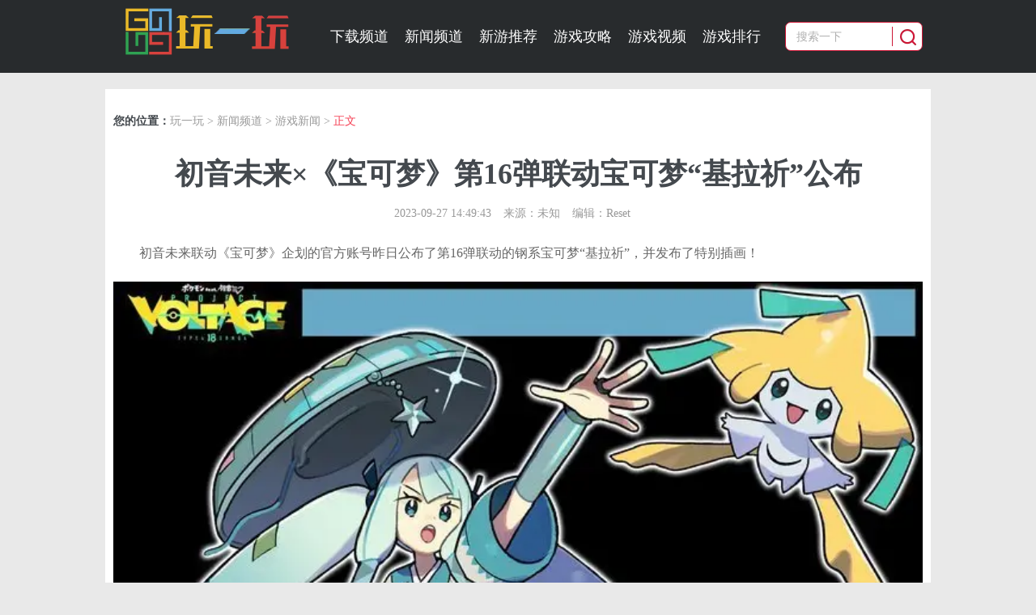

--- FILE ---
content_type: text/html
request_url: https://www.wywyx.com/news/202309/450496.html
body_size: 14709
content:
<!DOCTYPE html>
<html xmlns="http://www.w3.org/1999/xhtml">
<head>
<meta http-equiv="Content-Type" content="text/html; charset=utf-8" />


    <title>初音未来×《宝可梦》第16弹联动宝可梦“基拉祈”公布_玩一玩wywyx.com</title>
    <meta http-equiv="Content-Type" content="text/html;charset=UTF-8">
    <meta name="viewport" content="width=device-width,initial-scale=1.0,maximum-scale=1.0,minimum-scale=1.0,user-scalable=0">
    <meta http-equiv="X-UA-Compatible" content="IE=Edge,Chrome=1" />
    <meta name="Keywords" content="宝可梦,初音未来,联动宝可梦,基拉祈" />
    <meta name="description" content="官方对该联动宝可梦的介绍为“如果给它听清澈的歌声，就会从1000年的沉睡中醒来。据说能实现人们的任何愿望”。" />
    <meta http-equiv="mobile-agent" content="format=html5; url=https://m.wywyx.com/news/202309/450496.html"/>
      <link rel="alternate" media="only screen and(max-width: 640px)" href="https://m.wywyx.com/news/202309/450496.html">
    <link href="//static.wywyx.com/images/favicon.ico" rel="shortcut icon" />
    <link href="//static.wywyx.com/wywyx/pc/css/reset.css" rel="stylesheet" />
    <script src="//static.wywyx.com/wywyx/pc/js/jquery-1.8.3.min.js"></script>
    <script type="text/javascript" src="//static.wywyx.com/wywyx/pc/js/guiwen.js" charset="utf-8"></script>
    <script src="//static.wywyx.com/wywyx/pc/js/require-2.1.11.js"></script>
    <script src="//static.wywyx.com/wywyx/pc/js/common.js"></script>
    <link href="//static.wywyx.com/wywyx/pc/style.css" rel="stylesheet" />
    <link href="//static.wywyx.com/wywyx/pc/css/cswz.css" rel="stylesheet" />
    
    <style>
.m-article-box img{ text-align:center; margin:10px auto;}
.m-article-box h1{ height:auto;overflow:unset; margin:10px auto;text-align:center;}
.other{text-align:center;}
.info{text-align:center;}

</style>
    <script>
        (function(){
            var el = document.createElement("script");
            el.src = "https://sf1-scmcdn-tos.pstatp.com/goofy/ttzz/push.js?f9d0ca9f689f1c2c3c54b39de57db8a6f2ab9a4f857b4a056330f0fb1b0c7434addb5015e250023111cc4297da33a3e478b04669664da2731068f4d70072019a";
            el.id = "ttzz";
            var s = document.getElementsByTagName("script")[0];
            s.parentNode.insertBefore(el, s);
        })(window)
        var game_id = 0;
        var game_name = "";
    </script>
</head>
<body>
<script type="text/javascript">document.body.className=document.documentElement.clientWidth<1420?'l-narrow':'';</script>
 
<div class="m-head">
<!--百度自动推送-->
<script>
    (function(){
        var bp = document.createElement('script');
        var curProtocol = window.location.protocol.split(':')[0];
        if (curProtocol === 'https') {
            bp.src = 'https://zz.bdstatic.com/linksubmit/push.js';
        }
        else {
            bp.src = 'http://push.zhanzhang.baidu.com/push.js';
        }
        var s = document.getElementsByTagName("script")[0];
        s.parentNode.insertBefore(bp, s);
    })();
</script>

    <div class="wrapper clearfix">
         <div class="w-logo" style="background: url(http://static.wywyx.com/wywyx/pctest/images/logo2.png) left top no-repeat;"><a href="https://www.wywyx.com/" title="" target="_blank">玩一玩游戏</a></div>
        <div class="nav-sea-wrap">
            <ul class="w-nav">
                  <li> <a href="https://www.wywyx.com/ku/" title="下载频道" target="_blank">下载频道</a> </li>
                  <li> <a href="https://www.wywyx.com/news/" title="新闻频道" target="_blank">新闻频道</a> </li>
          <li> <a href="https://www.wywyx.com/newgames/" title="新游推荐" target="_blank">新游推荐</a> </li>
          <li> <a href="https://www.wywyx.com/gonglue/" title="游戏攻略" target="_blank">游戏攻略</a> </li>
                  <li> <a href="https://www.wywyx.com/shipin/" title="游戏视频" target="_blank">游戏视频</a> </li>
                <li> <a href="https://www.wywyx.com/gonglue/rank.html" title="游戏排行" target="_blank">游戏排行</a> </li>
            </ul>
            <div class="w-search fl">
   
                <form class="bdcs-search-form" id="bdcs-search-form" action="https://zhannei.baidu.com/cse/search" method="get" target="_blank">
                    <input name="s" type="hidden" value="3226849346797309037">
                    <input name="entry" type="hidden" value="1">
                    <input autocomplete="off" disableautocomplete="" name="q" value="搜索一下" id="bdcs-search-form-input"  onFocus="if(this.value=='搜索一下')this.value='';this.style.color='#333';" onBlur="if(this.value==''){this.value='搜索一下';this.style.color='#9aa9b1';}" name="key" style="color:#afafaf" class="inputSearch" type="text" placeholder="">
                    <button class="btnSearch" type="submit"><i class="all-ico"></i></button>
                </form>
            </div>
        </div>      
    </div>
</div>

    
    <script src='/plus/ad_js.php?aid=18' language='javascript'></script>

 
<script>newhanawa.createAdBanner("bjcs");</script>
<div class="container">
    <div class="hr_20"></div>
    <div class="wrapper pd10 bg-fff">
      
      
       <script src='/plus/ad_js.php?aid=17' language='javascript'></script>
       
        <div class="clearfix l-n-pg">
    <div class="m-crumbs mt10"><span class="hd">您的位置：</span><a href='https://www.wywyx.com/'>玩一玩</a> > <a href='/news/'>新闻频道</a> > <a href='/news/list.html'>游戏新闻</a> > <span>正文</span></div>
            <!--内容-->
            <div class="m-article-box mt10">
                <h1>初音未来×《宝可梦》第16弹联动宝可梦“基拉祈”公布</h1>
                    <div class="other"><span>2023-09-27 14:49:43</span><span>来源：未知</span><span>编辑：Reset</span></div>

                <p>
	初音未来联动《宝可梦》企划的官方账号昨日公布了第16弹联动的钢系宝可梦&ldquo;基拉祈&rdquo;，并发布了特别插画！</p>
<p style="text-align:center;">
	<img alt="" src="//img1.wywyx.com/uploads/allimg/230927/43-23092G45214.jpg" /></p>
<p>
	插画由水谷恵（twi：megtany）绘制，该联动主题的设定原稿也同时公布，官方对该联动宝可梦的介绍为&ldquo;如果给它听清澈的歌声，就会从1000年的沉睡中醒来。据说能实现人们的任何愿望&rdquo;。</p>
<p style="text-align:center;">
	<img alt="" src="//img1.wywyx.com/uploads/allimg/230927/43-23092G45214-50.jpg" /></p>
<p style="text-align:center;">
	<img alt="" src="//img1.wywyx.com/uploads/allimg/230927/43-23092G45214-51.jpg" /></p>

            </div>
            <div class="m-disclaimer">
 
                
                
                 本站发布此文仅为传递信息，不代表本站认同此观点或证实其描述
                
            </div>
            <!--内容-end-->
            <div class="clearfix">
                <div class="m-paging">
                    <ul class="m-pagingList">

                    </ul>
                </div>
            </div>
 
            <div class="ad-left-ny">
               <script src='/plus/ad_js.php?aid=7' language='javascript'></script>
            </div>
               
                <div class="r-tit1 mt10">
                    <i class="ico-i ico-l"></i>
                    <i class="ico-i ico-r"></i>
                    <h4>相关阅读</h4>    
                </div>
                <div class="m-left-information">
                    <ul class="r-txt clearfix">
                    
                    
                    <li>
                                    <a href="https://www.wywyx.com/news/202510/525979.html"  target="_blank" title="《鬼灭之刃 火之神血风谭2》DLC角色狯岳将于10月30日推出">《鬼灭之刃 火之神血风谭2》DLC角色狯岳将于10月30日推出</a>
                                </li>
<li>
                                    <a href="https://www.wywyx.com/news/202510/525978.html"  target="_blank" title="3D格斗游戏《斗神传》1-3将移植到现代平台">3D格斗游戏《斗神传》1-3将移植到现代平台</a>
                                </li>
<li>
                                    <a href="https://www.wywyx.com/news/202510/525976.html"  target="_blank" title="《光环：战役进化》预告发布 将于2026年发售">《光环：战役进化》预告发布 将于2026年发售</a>
                                </li>
<li>
                                    <a href="https://www.wywyx.com/news/202510/525975.html"  target="_blank" title="《球比伦战记》Switch 2版本将于10月28日推出">《球比伦战记》Switch 2版本将于10月28日推出</a>
                                </li>
<li>
                                    <a href="https://www.wywyx.com/news/202510/525974.html"  target="_blank" title="《纵横命途》11月24日结束抢先体验推出1.0正式版">《纵横命途》11月24日结束抢先体验推出1.0正式版</a>
                                </li>
<li>
                                    <a href="https://www.wywyx.com/news/202510/525973.html"  target="_blank" title="2D生产建设模拟《异星工厂》Switch2版本计划于12月发布">2D生产建设模拟《异星工厂》Switch2版本计划于12月发布</a>
                                </li>
<li>
                                    <a href="https://www.wywyx.com/news/202510/525971.html"  target="_blank" title="《塞尔达无双：封印战纪》新预告「决战的誓言」发布">《塞尔达无双：封印战纪》新预告「决战的誓言」发布</a>
                                </li>
<li>
                                    <a href="https://www.wywyx.com/news/202510/525970.html"  target="_blank" title="《崩坏：星穹铁道》3.7 版「成为昨日的明天」11月5日发布">《崩坏：星穹铁道》3.7 版「成为昨日的明天」11月5日发布</a>
                                </li>
<li>
                                    <a href="https://www.wywyx.com/news/202510/525968.html"  target="_blank" title="《神话构想星际游者》将与《星际宇航员》进行联动">《神话构想星际游者》将与《星际宇航员》进行联动</a>
                                </li>
<li>
                                    <a href="https://www.wywyx.com/news/202510/525967.html"  target="_blank" title="《亚路塔》将于11月5日结束抢先体验推出1.0正式版">《亚路塔》将于11月5日结束抢先体验推出1.0正式版</a>
                                </li>

                    
                    <li>
                                    <a href="https://www.wywyx.com/news/202510/525614.html"  target="_blank" title="《索尼克赛车 交叉世界》总销量已突破100万份">《索尼克赛车 交叉世界》总销量已突破100万份</a>
                                </li>
<li>
                                    <a href="https://www.wywyx.com/news/202510/525613.html"  target="_blank" title="氛围叙事冒险《天涯的列车》现已登陆Switch平台">氛围叙事冒险《天涯的列车》现已登陆Switch平台</a>
                                </li>
<li>
                                    <a href="https://www.wywyx.com/news/202510/525612.html"  target="_blank" title="恐怖游戏《无眠梦魇》将于12月2日发售">恐怖游戏《无眠梦魇》将于12月2日发售</a>
                                </li>
<li>
                                    <a href="https://www.wywyx.com/news/202510/525611.html"  target="_blank" title="《Ground Zero》将于2026年同步登陆PS5和Xbx平台">《Ground Zero》将于2026年同步登陆PS5和Xbx平台</a>
                                </li>
<li>
                                    <a href="https://www.wywyx.com/news/202510/525609.html"  target="_blank" title="策略RPG《Solasta II》PC版抢先体验将于2026年初推出">策略RPG《Solasta II》PC版抢先体验将于2026年初推出</a>
                                </li>

                    
                    

                        <li class="wire"></li>
                    </ul>  
                </div>
        </div>
    </div>   
</div></div>

<div class="wrapper pd10 bg-fff" style="margin-top: 20px;padding-top:0;">
    <Div>
    <style>                    .footmmtab {
        margin-top: 20px;
    }

    .footmmtab li {
        float: left;
        padding: 10px;
        cursor: pointer;
    }

    .footmmtab li.on {
        border-bottom: 2px solid #f53e52;;
    }

    .footmm {
        display: none;
    }                </style>
    <ul class="clearfix footmmtab">
        <li class="on">新闻</li>
        <li>攻略</li>
        <li>原创</li>
        <li>排行</li>
        <li>手游</li>
        <li>PC游戏</li>
        <li>小游戏</li>
        <li>修改器</li>
    </ul>
    <div>
        <div class="footmm" style="display: block">
            <div class="m-txt-list clearfix mt20">
                <ul class="r-txt"> <li><a href="https://www.wywyx.com/news/202601/540394.html" target="_blank" title="《生化危机：安魂曲》提供三种可选的难度模式！">《生化危机：安魂曲》提供三种可选的难度模式！</a></li>
<li><a href="https://www.wywyx.com/news/202601/540392.html" target="_blank" title="《真三国无双：起源》NS2版媒体评测媒体评测！实现可变帧数选项">《真三国无双：起源》NS2版媒体评测媒体评测！实现可变帧数选项</a></li>
<li><a href="https://www.wywyx.com/news/202601/540391.html" target="_blank" title="《孤岛惊魂3》经典主机版60帧更新补丁1月21日发布">《孤岛惊魂3》经典主机版60帧更新补丁1月21日发布</a></li>
<li><a href="https://www.wywyx.com/news/202601/540390.html" target="_blank" title="《Ketsu Battler》4.0版本已发布！娜露梅亚现已上线">《Ketsu Battler》4.0版本已发布！娜露梅亚现已上线</a></li>
<li><a href="https://www.wywyx.com/news/202601/540389.html" target="_blank" title="《碧蓝幻想Versus：崛起》DLC角色伊尔莎预告发布！2月10日推出">《碧蓝幻想Versus：崛起》DLC角色伊尔莎预告发布！2月10日推出</a></li>
<li><a href="https://www.wywyx.com/news/202601/540388.html" target="_blank" title="农场生活模拟《牧野之歌》Xbox版本现已发售！">农场生活模拟《牧野之歌》Xbox版本现已发售！</a></li>
<li><a href="https://www.wywyx.com/news/202601/540387.html" target="_blank" title="《如龙3：重制版》数字版将不再单独发售！仅通过合集发售">《如龙3：重制版》数字版将不再单独发售！仅通过合集发售</a></li>
<li><a href="https://www.wywyx.com/news/202601/540385.html" target="_blank" title="《噬血代码2》「杰侬‧古利弗高德」角色预告发布！">《噬血代码2》「杰侬‧古利弗高德」角色预告发布！</a></li>

                </ul>
                <ul class="r-txt"> <li><a href="https://www.wywyx.com/news/202601/540384.html" target="_blank" title="《明日方舟：终末地》预注册人数已突破3500万！上线预告发布">《明日方舟：终末地》预注册人数已突破3500万！上线预告发布</a></li>
<li><a href="https://www.wywyx.com/news/202601/540383.html" target="_blank" title="《Sail Forth》现已登陆Switch2平台！同步推出免费更新">《Sail Forth》现已登陆Switch2平台！同步推出免费更新</a></li>
<li><a href="https://www.wywyx.com/news/202601/540382.html" target="_blank" title="免费开放世界动作RPG《七大罪：起源》官宣跳票！推迟至3月发售">免费开放世界动作RPG《七大罪：起源》官宣跳票！推迟至3月发售</a></li>
<li><a href="https://www.wywyx.com/news/202601/540381.html" target="_blank" title="《百日战纪 -最终防卫学园-》实为双部曲合集！原声带现已发布">《百日战纪 -最终防卫学园-》实为双部曲合集！原声带现已发布</a></li>
<li><a href="https://www.wywyx.com/news/202601/540379.html" target="_blank" title="《人中之龙 极3/人中之龙3外传 Dark Ties》即将推出试玩版">《人中之龙 极3/人中之龙3外传 Dark Ties》即将推出试玩版</a></li>
<li><a href="https://www.wywyx.com/news/202601/540378.html" target="_blank" title="2D动作平台游戏《魔女祇兵》PS5版本5月28日推出">2D动作平台游戏《魔女祇兵》PS5版本5月28日推出</a></li>
<li><a href="https://www.wywyx.com/news/202601/540377.html" target="_blank" title="《皇牌空战7：未知空域》全球总销量已突破700万份">《皇牌空战7：未知空域》全球总销量已突破700万份</a></li>
<li><a href="https://www.wywyx.com/news/202601/540360.html" target="_blank" title="蚂蚁新村今日答案最新1.19 蚂蚁新村1月19日答题正确答案">蚂蚁新村今日答案最新1.19 蚂蚁新村1月19日答题正确答案</a></li>

                </ul>
                <ul class="r-txt"> <li><a href="https://www.wywyx.com/news/202601/540358.html" target="_blank" title="三角洲行动今日密码1.19 1月19日密码门摩斯密码分享">三角洲行动今日密码1.19 1月19日密码门摩斯密码分享</a></li>
<li><a href="https://www.wywyx.com/news/202601/540357.html" target="_blank" title="蚂蚁庄园今日答案最新1.20 1月20日庄园每日答题答案">蚂蚁庄园今日答案最新1.20 1月20日庄园每日答题答案</a></li>
<li><a href="https://www.wywyx.com/news/202601/540335.html" target="_blank" title="横版动作冒险《洛维什传说》PS4和Switch2版本取消">横版动作冒险《洛维什传说》PS4和Switch2版本取消</a></li>
<li><a href="https://www.wywyx.com/news/202601/540331.html" target="_blank" title="《深岩银河》第六赛季「霍星之遗」将于1月29日上线">《深岩银河》第六赛季「霍星之遗」将于1月29日上线</a></li>
<li><a href="https://www.wywyx.com/news/202601/540322.html" target="_blank" title="免费都市开放世界《异环》「共存测试」将于2月4日开启">免费都市开放世界《异环》「共存测试」将于2月4日开启</a></li>
<li><a href="https://www.wywyx.com/news/202601/540321.html" target="_blank" title="《生化危机9 安魂曲》发布会回顾！游戏玩法剧情等细节介绍">《生化危机9 安魂曲》发布会回顾！游戏玩法剧情等细节介绍</a></li>
<li><a href="https://www.wywyx.com/news/202601/540320.html" target="_blank" title="《勇者斗恶龙 VII Reimagined》新情报公布！游戏职业及怪物介绍">《勇者斗恶龙 VII Reimagined》新情报公布！游戏职业及怪物介绍</a></li>
<li><a href="https://www.wywyx.com/news/202601/540319.html" target="_blank" title="动作RPG《恶意不息》抢先体验版总销量已突破100万份">动作RPG《恶意不息》抢先体验版总销量已突破100万份</a></li>

                </ul>
                <ul class="r-txt last"> <li><a href="https://www.wywyx.com/newgames/202412/487690.html" target="_blank" title="小体量 大智慧！《动物井》不到35M的高质量独立游戏">小体量 大智慧！《动物井》不到35M的高质量独立游戏</a></li>
<li><a href="https://www.wywyx.com/newgames/202411/485580.html" target="_blank" title="情怀向游戏？《野狗子》评测：场景还原但战斗体验不足">情怀向游戏？《野狗子》评测：场景还原但战斗体验不足</a></li>
<li><a href="https://www.wywyx.com/newgames/202411/485526.html" target="_blank" title="值得升级吗《地平线：零之曙光》重制版游戏测评">值得升级吗《地平线：零之曙光》重制版游戏测评</a></li>
<li><a href="https://www.wywyx.com/newgames/202411/484667.html" target="_blank" title="《无限暖暖》穿梭于梦幻世界的换装冒险之旅">《无限暖暖》穿梭于梦幻世界的换装冒险之旅</a></li>
<li><a href="https://www.wywyx.com/newgames/202411/484404.html" target="_blank" title="炒冷饭？《三国志8 重制版》系列作品的首次重制">炒冷饭？《三国志8 重制版》系列作品的首次重制</a></li>
<li><a href="https://www.wywyx.com/newgames/202411/484043.html" target="_blank" title="《潜行者2》游戏测评：独一无二的禁区之旅">《潜行者2》游戏测评：独一无二的禁区之旅</a></li>
<li><a href="https://www.wywyx.com/newgames/202411/483753.html" target="_blank" title="《勇者斗恶龙3 重制版》测评：完美还原经典日式RPG">《勇者斗恶龙3 重制版》测评：完美还原经典日式RPG</a></li>
<li><a href="https://www.wywyx.com/newgames/202409/480490.html" target="_blank" title="《炉石传说》国服归来：一部游戏传奇的优化与革新">《炉石传说》国服归来：一部游戏传奇的优化与革新</a></li>

                </ul>
            </div>
        </div>
      	 <div class="footmm">
            <div class="m-txt-list clearfix mt20">
                <ul class="r-txt"> <li><a href="https://www.wywyx.com/gonglue/540542.html" target="_blank" title="神仙道官网首页入口在哪 神仙道官网首页入口">神仙道官网首页入口在哪 神仙道官网首页入口</a></li>
<li><a href="https://www.wywyx.com/gonglue/540540.html" target="_blank" title="神仙道3官网首页入口在哪 神仙道3官网首页入口">神仙道3官网首页入口在哪 神仙道3官网首页入口</a></li>
<li><a href="https://www.wywyx.com/gonglue/540538.html" target="_blank" title="神仙道3云游戏入口在哪 神仙道3云游戏在线玩入口">神仙道3云游戏入口在哪 神仙道3云游戏在线玩入口</a></li>
<li><a href="https://www.wywyx.com/gonglue/540536.html" target="_blank" title="突袭：暗影传说云游戏入口在哪 突袭：暗影传说云游戏在线玩入口">突袭：暗影传说云游戏入口在哪 突袭：暗影传说云游戏在线玩入口</a></li>
<li><a href="https://www.wywyx.com/gonglue/540535.html" target="_blank" title="突袭：暗影传说官网首页入口在哪 突袭：暗影传说官网首页入口">突袭：暗影传说官网首页入口在哪 突袭：暗影传说官网首页入口</a></li>
<li><a href="https://www.wywyx.com/gonglue/540534.html" target="_blank" title="梦幻新诛仙官方充值中心入口在哪里 梦幻新诛仙充值入口">梦幻新诛仙官方充值中心入口在哪里 梦幻新诛仙充值入口</a></li>
<li><a href="https://www.wywyx.com/gonglue/540533.html" target="_blank" title="梦幻新诛仙官网首页入口在哪 梦幻新诛仙官网首页入口">梦幻新诛仙官网首页入口在哪 梦幻新诛仙官网首页入口</a></li>
<li><a href="https://www.wywyx.com/gonglue/540528.html" target="_blank" title="天龙八部2官方充值中心入口在哪里 天龙八部2充值入口">天龙八部2官方充值中心入口在哪里 天龙八部2充值入口</a></li>

                </ul>
                <ul class="r-txt"> <li><a href="https://www.wywyx.com/gonglue/540525.html" target="_blank" title="新笑傲江湖官方充值中心入口在哪里 新神魔大陆充值入口">新笑傲江湖官方充值中心入口在哪里 新神魔大陆充值入口</a></li>
<li><a href="https://www.wywyx.com/gonglue/540523.html" target="_blank" title="新笑傲江湖官网首页入口在哪 新笑傲江湖官网首页入口">新笑傲江湖官网首页入口在哪 新笑傲江湖官网首页入口</a></li>
<li><a href="https://www.wywyx.com/gonglue/540514.html" target="_blank" title="新神魔大陆官方充值中心入口在哪里 新神魔大陆充值入口">新神魔大陆官方充值中心入口在哪里 新神魔大陆充值入口</a></li>
<li><a href="https://www.wywyx.com/gonglue/540512.html" target="_blank" title="新神魔大陆官网首页入口在哪 新神魔大陆官网首页入口">新神魔大陆官网首页入口在哪 新神魔大陆官网首页入口</a></li>
<li><a href="https://www.wywyx.com/gonglue/540498.html" target="_blank" title="消逝的光芒困兽无损载具与外观mod 载具与外观不会受损的mod">消逝的光芒困兽无损载具与外观mod 载具与外观不会受损的mod</a></li>
<li><a href="https://www.wywyx.com/gonglue/540497.html" target="_blank" title="海盗来了官网首页入口在哪 海盗来了官网首页入口">海盗来了官网首页入口在哪 海盗来了官网首页入口</a></li>
<li><a href="https://www.wywyx.com/gonglue/540492.html" target="_blank" title="永恒之链修改器最新免费版下载 永恒之链风灵月影下载">永恒之链修改器最新免费版下载 永恒之链风灵月影下载</a></li>
<li><a href="https://www.wywyx.com/gonglue/540493.html" target="_blank" title="咸鱼之王云游戏入口在哪 咸鱼之王云游戏在线玩入口">咸鱼之王云游戏入口在哪 咸鱼之王云游戏在线玩入口</a></li>

                </ul>
                <ul class="r-txt"> <li><a href="https://www.wywyx.com/gonglue/540490.html" target="_blank" title="太阳港修改器最新免费版下载 太阳港风灵月影下载">太阳港修改器最新免费版下载 太阳港风灵月影下载</a></li>
<li><a href="https://www.wywyx.com/gonglue/540487.html" target="_blank" title="轮回的瓦尔基里修改器最新免费版下载 轮回的瓦尔基里风灵月影下载">轮回的瓦尔基里修改器最新免费版下载 轮回的瓦尔基里风灵月影下载</a></li>
<li><a href="https://www.wywyx.com/gonglue/540484.html" target="_blank" title="修道院啤酒大亨修改器最新免费版下载 修道院啤酒大亨风灵月影下载">修道院啤酒大亨修改器最新免费版下载 修道院啤酒大亨风灵月影下载</a></li>
<li><a href="https://www.wywyx.com/gonglue/540482.html" target="_blank" title="钢铁之师2修改器最新免费版下载 钢铁之师2风灵月影下载">钢铁之师2修改器最新免费版下载 钢铁之师2风灵月影下载</a></li>
<li><a href="https://www.wywyx.com/gonglue/540491.html" target="_blank" title="咸鱼之王官网首页入口在哪 咸鱼之王官网首页入口">咸鱼之王官网首页入口在哪 咸鱼之王官网首页入口</a></li>
<li><a href="https://www.wywyx.com/gonglue/540478.html" target="_blank" title="旧日女修修改器最新免费版下载 旧日女修风灵月影下载">旧日女修修改器最新免费版下载 旧日女修风灵月影下载</a></li>
<li><a href="https://www.wywyx.com/gonglue/540476.html" target="_blank" title="恶棍水域修改器最新免费版下载 恶棍水域风灵月影下载">恶棍水域修改器最新免费版下载 恶棍水域风灵月影下载</a></li>
<li><a href="https://www.wywyx.com/gonglue/540475.html" target="_blank" title="异端尖叉修改器最新免费版下载 异端尖叉风灵月影下载">异端尖叉修改器最新免费版下载 异端尖叉风灵月影下载</a></li>

                </ul>
                <ul class="r-txt last"> <li><a href="https://www.wywyx.com/gonglue/540480.html" target="_blank" title="地下城堡4官方充值中心入口在哪里 地下城堡4充值入口">地下城堡4官方充值中心入口在哪里 地下城堡4充值入口</a></li>
<li><a href="https://www.wywyx.com/gonglue/540474.html" target="_blank" title="诡墓修改器最新免费版下载 诡墓风灵月影下载">诡墓修改器最新免费版下载 诡墓风灵月影下载</a></li>
<li><a href="https://www.wywyx.com/gonglue/540470.html" target="_blank" title="暗影帷幕修改器最新免费版下载 暗影帷幕风灵月影下载">暗影帷幕修改器最新免费版下载 暗影帷幕风灵月影下载</a></li>
<li><a href="https://www.wywyx.com/gonglue/540471.html" target="_blank" title="砰砰军团云游戏入口在哪 砰砰军团云游戏在线玩入口">砰砰军团云游戏入口在哪 砰砰军团云游戏在线玩入口</a></li>
<li><a href="https://www.wywyx.com/gonglue/540466.html" target="_blank" title="切尔诺贝利人2修改器最新免费版下载 切尔诺贝利人2风灵月影下载">切尔诺贝利人2修改器最新免费版下载 切尔诺贝利人2风灵月影下载</a></li>
<li><a href="https://www.wywyx.com/gonglue/540468.html" target="_blank" title="砰砰军团官网首页入口在哪 砰砰军团官网首页入口">砰砰军团官网首页入口在哪 砰砰军团官网首页入口</a></li>
<li><a href="https://www.wywyx.com/gonglue/540457.html" target="_blank" title="夜莺传说修改器最新免费版下载 夜莺传说风灵月影下载">夜莺传说修改器最新免费版下载 夜莺传说风灵月影下载</a></li>
<li><a href="https://www.wywyx.com/gonglue/540456.html" target="_blank" title="浪人崛起修改器最新免费版下载 浪人崛起风灵月影下载">浪人崛起修改器最新免费版下载 浪人崛起风灵月影下载</a></li>

                </ul>
            </div>
        </div>
 			<div class="footmm">
            <div class="m-txt-list clearfix mt20">
                <ul class="r-txt"> <li><a href="https://www.wywyx.com/gonglue/540541.html" target="_blank" title="逆战未来黑暗天使强度怎么样 逆战未来黑暗天使角色强度介绍">逆战未来黑暗天使强度怎么样 逆战未来黑暗天使角色强度介绍</a></li>
<li><a href="https://www.wywyx.com/gonglue/540539.html" target="_blank" title="逆战未来黑克勒45怎么得 逆战未来黑克勒45获得方法">逆战未来黑克勒45怎么得 逆战未来黑克勒45获得方法</a></li>
<li><a href="https://www.wywyx.com/gonglue/540537.html" target="_blank" title="逆战未来武器挂饰怎么获取 逆战未来武器挂饰获取方法">逆战未来武器挂饰怎么获取 逆战未来武器挂饰获取方法</a></li>
<li><a href="https://www.wywyx.com/gonglue/540532.html" target="_blank" title="逆战未来暗潮虫母怎么打暗潮虫母打法攻略">逆战未来暗潮虫母怎么打暗潮虫母打法攻略</a></li>
<li><a href="https://www.wywyx.com/gonglue/540530.html" target="_blank" title="逆战未来万阳悖论囚徒怎么获得 万阳悖论囚徒获取方法详情">逆战未来万阳悖论囚徒怎么获得 万阳悖论囚徒获取方法详情</a></li>
<li><a href="https://www.wywyx.com/gonglue/540526.html" target="_blank" title="逆战未来手游GP点怎么获得 GP点获取方法详情">逆战未来手游GP点怎么获得 GP点获取方法详情</a></li>
<li><a href="https://www.wywyx.com/gonglue/540509.html" target="_blank" title="代号莲是什么类型游戏 代号莲游戏类型介绍">代号莲是什么类型游戏 代号莲游戏类型介绍</a></li>
<li><a href="https://www.wywyx.com/gonglue/540505.html" target="_blank" title="代号莲什么时候公测 代号莲手游公测时间">代号莲什么时候公测 代号莲手游公测时间</a></li>

                </ul>
                <ul class="r-txt"> <li><a href="https://www.wywyx.com/gonglue/540500.html" target="_blank" title="代号莲什么时候上线 代号莲手游上线时间">代号莲什么时候上线 代号莲手游上线时间</a></li>
<li><a href="https://www.wywyx.com/gonglue/540495.html" target="_blank" title="暮光双龙兑换码怎么用 暮光双龙兑换码礼包码大全最新">暮光双龙兑换码怎么用 暮光双龙兑换码礼包码大全最新</a></li>
<li><a href="https://www.wywyx.com/gonglue/540486.html" target="_blank" title="超自然行动组一周年福利有什么 超自然行动组周年庆福利一览">超自然行动组一周年福利有什么 超自然行动组周年庆福利一览</a></li>
<li><a href="https://www.wywyx.com/gonglue/540472.html" target="_blank" title="超自然行动组周年庆几月几日什么时候 超自然行动组一周年庆时间">超自然行动组周年庆几月几日什么时候 超自然行动组一周年庆时间</a></li>
<li><a href="https://www.wywyx.com/gonglue/540465.html" target="_blank" title="地铁跑酷城市是哪个公司的 地铁跑酷城市手游工作室介绍">地铁跑酷城市是哪个公司的 地铁跑酷城市手游工作室介绍</a></li>
<li><a href="https://www.wywyx.com/gonglue/540455.html" target="_blank" title="地铁跑酷城市官网入口 地铁跑酷城市官方网站">地铁跑酷城市官网入口 地铁跑酷城市官方网站</a></li>
<li><a href="https://www.wywyx.com/gonglue/540447.html" target="_blank" title="地铁跑酷城市什么时候公测 地铁跑酷城市手游公测时间">地铁跑酷城市什么时候公测 地铁跑酷城市手游公测时间</a></li>
<li><a href="https://www.wywyx.com/gonglue/540441.html" target="_blank" title="地铁跑酷城市什么时候上线 地铁跑酷城市手游上线时间">地铁跑酷城市什么时候上线 地铁跑酷城市手游上线时间</a></li>

                </ul>
                <ul class="r-txt"> <li><a href="https://www.wywyx.com/gonglue/540430.html" target="_blank" title="午夜行者多少钱 午夜行者Steam价格一览">午夜行者多少钱 午夜行者Steam价格一览</a></li>
<li><a href="https://www.wywyx.com/gonglue/540427.html" target="_blank" title="午夜行者是免费游戏吗 午夜行者付费模式与价格详情">午夜行者是免费游戏吗 午夜行者付费模式与价格详情</a></li>
<li><a href="https://www.wywyx.com/gonglue/540420.html" target="_blank" title="午夜行者最低配置要求是什么 午夜行者配置要求分享">午夜行者最低配置要求是什么 午夜行者配置要求分享</a></li>
<li><a href="https://www.wywyx.com/gonglue/540418.html" target="_blank" title="午夜行者可以联机吗 午夜行者组队机制一览">午夜行者可以联机吗 午夜行者组队机制一览</a></li>
<li><a href="https://www.wywyx.com/gonglue/540414.html" target="_blank" title="午夜行者是单机吗 午夜行者游戏模介绍">午夜行者是单机吗 午夜行者游戏模介绍</a></li>
<li><a href="https://www.wywyx.com/gonglue/540410.html" target="_blank" title="午夜行者是什么游戏 午夜行者核心玩法介绍">午夜行者是什么游戏 午夜行者核心玩法介绍</a></li>
<li><a href="https://www.wywyx.com/gonglue/540408.html" target="_blank" title="午夜行者steam英文名叫什么 午夜行者steam搜索方法">午夜行者steam英文名叫什么 午夜行者steam搜索方法</a></li>
<li><a href="https://www.wywyx.com/gonglue/540404.html" target="_blank" title="午夜行者什么时候上线 午夜行者抢先体验时间介绍">午夜行者什么时候上线 午夜行者抢先体验时间介绍</a></li>

                </ul>
                <ul class="r-txt last"> <li><a href="https://www.wywyx.com/gonglue/540376.html" target="_blank" title="噬血代码2豪华版和普通版有什么区别 豪华版专属内容介绍">噬血代码2豪华版和普通版有什么区别 豪华版专属内容介绍</a></li>
<li><a href="https://www.wywyx.com/gonglue/540375.html" target="_blank" title="噬血代码2豪华版内容是什么 噬血代码2豪华版专属福利一览">噬血代码2豪华版内容是什么 噬血代码2豪华版专属福利一览</a></li>
<li><a href="https://www.wywyx.com/gonglue/540374.html" target="_blank" title="噬血代码2豪华版多少钱 噬血代码2豪华版价格介绍">噬血代码2豪华版多少钱 噬血代码2豪华版价格介绍</a></li>
<li><a href="https://www.wywyx.com/gonglue/540373.html" target="_blank" title="噬血代码2最低配置要求是什么 噬血代码2PC配置标准一览">噬血代码2最低配置要求是什么 噬血代码2PC配置标准一览</a></li>
<li><a href="https://www.wywyx.com/gonglue/540371.html" target="_blank" title="噬血代码2预购奖励是什么 噬血代码2全版本预购奖励介绍">噬血代码2预购奖励是什么 噬血代码2全版本预购奖励介绍</a></li>
<li><a href="https://www.wywyx.com/gonglue/540369.html" target="_blank" title="噬血代码2多少钱 噬血代码2各版本价格介绍">噬血代码2多少钱 噬血代码2各版本价格介绍</a></li>
<li><a href="https://www.wywyx.com/gonglue/540368.html" target="_blank" title="噬血代码2是虚幻5吗 噬血代码2使用的虚幻引擎介绍">噬血代码2是虚幻5吗 噬血代码2使用的虚幻引擎介绍</a></li>
<li><a href="https://www.wywyx.com/gonglue/540365.html" target="_blank" title="噬血代码2是什么引擎做的 噬血代码2游戏引擎介绍">噬血代码2是什么引擎做的 噬血代码2游戏引擎介绍</a></li>

                </ul>
            </div>
        </div>     
        <div class="footmm">
            <div class="m-txt-list clearfix mt20">
                <ul class="r-txt"> <li><a href="https://www.wywyx.com/gonglue/540531.html" target="_blank" title="可以免费体验的csgo开箱网有哪些 可以免费体验的csgo开箱网推荐">可以免费体验的csgo开箱网有哪些 可以免费体验的csgo开箱网推荐</a></li>
<li><a href="https://www.wywyx.com/gonglue/540529.html" target="_blank" title="csgo优质开箱网有哪些 csgo优质开箱网大全">csgo优质开箱网有哪些 csgo优质开箱网大全</a></li>
<li><a href="https://www.wywyx.com/gonglue/540527.html" target="_blank" title="排名前五的良心开箱网站是什么 排名前五的良心开箱网站排行榜">排名前五的良心开箱网站是什么 排名前五的良心开箱网站排行榜</a></li>
<li><a href="https://www.wywyx.com/gonglue/540524.html" target="_blank" title="福利多的手游折扣平台是真的吗 福利多的手游折扣平台大全">福利多的手游折扣平台是真的吗 福利多的手游折扣平台大全</a></li>
<li><a href="https://www.wywyx.com/gonglue/540522.html" target="_blank" title="国内最好的CSGO开箱平台是什么 国内最好的CSGO开箱平台推荐">国内最好的CSGO开箱平台是什么 国内最好的CSGO开箱平台推荐</a></li>
<li><a href="https://www.wywyx.com/gonglue/540521.html" target="_blank" title="1折手游平台有哪些 1折手游平台推荐">1折手游平台有哪些 1折手游平台推荐</a></li>
<li><a href="https://www.wywyx.com/gonglue/540520.html" target="_blank" title="福利多的手游折扣有哪些平台 福利多的手游折扣平台推荐">福利多的手游折扣有哪些平台 福利多的手游折扣平台推荐</a></li>
<li><a href="https://www.wywyx.com/gonglue/540519.html" target="_blank" title="玩家公认最好的CSGO开箱网站有哪些 玩家公认最好的CSGO开箱网站推荐">玩家公认最好的CSGO开箱网站有哪些 玩家公认最好的CSGO开箱网站推荐</a></li>

                </ul>
                <ul class="r-txt"> <li><a href="https://www.wywyx.com/gonglue/540518.html" target="_blank" title="有什么可靠的变态游戏盒吗 可靠的变态游戏盒子大全">有什么可靠的变态游戏盒吗 可靠的变态游戏盒子大全</a></li>
<li><a href="https://www.wywyx.com/gonglue/540517.html" target="_blank" title="可靠的变态游戏盒子有哪些 可靠的变态游戏盒子推荐">可靠的变态游戏盒子有哪些 可靠的变态游戏盒子推荐</a></li>
<li><a href="https://www.wywyx.com/gonglue/540515.html" target="_blank" title="csgo比较良心的开箱网站是什么 csgo比较良心的开箱网站排行榜">csgo比较良心的开箱网站是什么 csgo比较良心的开箱网站排行榜</a></li>
<li><a href="https://www.wywyx.com/gonglue/540516.html" target="_blank" title="人气最高bt游戏盒子有哪些 人气最高bt游戏盒子推荐">人气最高bt游戏盒子有哪些 人气最高bt游戏盒子推荐</a></li>
<li><a href="https://www.wywyx.com/gonglue/540513.html" target="_blank" title="有比较好的折扣手游平台吗 比较好的折扣手游平台推荐">有比较好的折扣手游平台吗 比较好的折扣手游平台推荐</a></li>
<li><a href="https://www.wywyx.com/gonglue/540510.html" target="_blank" title="10个靠谱的csgo开箱网站推荐 10个靠谱的csgo开箱网站大全">10个靠谱的csgo开箱网站推荐 10个靠谱的csgo开箱网站大全</a></li>
<li><a href="https://www.wywyx.com/gonglue/540508.html" target="_blank" title="比较好的折扣手游平台有哪些 比较好的折扣手游平台排行榜">比较好的折扣手游平台有哪些 比较好的折扣手游平台排行榜</a></li>
<li><a href="https://www.wywyx.com/gonglue/540507.html" target="_blank" title="热门的折扣手游平台有哪些 热门的折扣手游平台推荐">热门的折扣手游平台有哪些 热门的折扣手游平台推荐</a></li>

                </ul>
                <ul class="r-txt"> <li><a href="https://www.wywyx.com/gonglue/540506.html" target="_blank" title="有优惠多的gm游戏盒子吗 优惠多的gm游戏盒子大全">有优惠多的gm游戏盒子吗 优惠多的gm游戏盒子大全</a></li>
<li><a href="https://www.wywyx.com/gonglue/540503.html" target="_blank" title="2026安全的csgo开箱网有哪些 2026安全的csgo开箱网汇总">2026安全的csgo开箱网有哪些 2026安全的csgo开箱网汇总</a></li>
<li><a href="https://www.wywyx.com/gonglue/540502.html" target="_blank" title="新人福利最多的CSGO开箱网是什么 新人福利最多的CSGO开箱网推荐">新人福利最多的CSGO开箱网是什么 新人福利最多的CSGO开箱网推荐</a></li>
<li><a href="https://www.wywyx.com/gonglue/540496.html" target="_blank" title="最好用csgo饰品开箱平台是什么 最好用csgo饰品开箱平台推荐">最好用csgo饰品开箱平台是什么 最好用csgo饰品开箱平台推荐</a></li>
<li><a href="https://www.wywyx.com/gonglue/540488.html" target="_blank" title="网页版热血复古传奇游戏在哪玩 网页版热血复古传奇游戏推荐">网页版热血复古传奇游戏在哪玩 网页版热血复古传奇游戏推荐</a></li>
<li><a href="https://www.wywyx.com/gonglue/540485.html" target="_blank" title="经典传奇网页版游戏有什么 经典传奇网页版游戏大全">经典传奇网页版游戏有什么 经典传奇网页版游戏大全</a></li>
<li><a href="https://www.wywyx.com/gonglue/540481.html" target="_blank" title="经典传奇游戏网页版有哪些可以玩的 经典传奇游戏网页版推荐手游">经典传奇游戏网页版有哪些可以玩的 经典传奇游戏网页版推荐手游</a></li>
<li><a href="https://www.wywyx.com/gonglue/540479.html" target="_blank" title="热血传奇游戏网页版有哪些可以玩 热血传奇游戏网页版排行榜">热血传奇游戏网页版有哪些可以玩 热血传奇游戏网页版排行榜</a></li>

                </ul>
                <ul class="r-txt last"> <li><a href="https://www.wywyx.com/gonglue/540477.html" target="_blank" title="有什么热血传奇游戏网页版可以玩 热血传奇游戏网页版大全">有什么热血传奇游戏网页版可以玩 热血传奇游戏网页版大全</a></li>
<li><a href="https://www.wywyx.com/gonglue/540473.html" target="_blank" title="耐玩的复古传奇游戏网页版有哪些 耐玩的复古传奇游戏网页版推荐">耐玩的复古传奇游戏网页版有哪些 耐玩的复古传奇游戏网页版推荐</a></li>
<li><a href="https://www.wywyx.com/gonglue/540469.html" target="_blank" title="耐玩的复古传奇游戏有什么好玩的 耐玩的复古传奇游戏大全">耐玩的复古传奇游戏有什么好玩的 耐玩的复古传奇游戏大全</a></li>
<li><a href="https://www.wywyx.com/gonglue/540467.html" target="_blank" title="有什么好玩的复古热血传奇手游 好玩的复古热血传奇手游大全">有什么好玩的复古热血传奇手游 好玩的复古热血传奇手游大全</a></li>
<li><a href="https://www.wywyx.com/gonglue/540463.html" target="_blank" title="真人捕鱼平台有哪些 真人捕鱼平台推荐">真人捕鱼平台有哪些 真人捕鱼平台推荐</a></li>
<li><a href="https://www.wywyx.com/gonglue/540464.html" target="_blank" title="有复古热血传奇游戏吗 复古热血传奇游戏大全">有复古热血传奇游戏吗 复古热血传奇游戏大全</a></li>
<li><a href="https://www.wywyx.com/gonglue/540461.html" target="_blank" title="新年送金币的真人捕鱼推荐 新年送金币的真人捕鱼排行榜">新年送金币的真人捕鱼推荐 新年送金币的真人捕鱼排行榜</a></li>
<li><a href="https://www.wywyx.com/gonglue/540458.html" target="_blank" title="免费变态捕鱼有哪些 免费变态捕鱼排行榜">免费变态捕鱼有哪些 免费变态捕鱼排行榜</a></li>

                </ul>
            </div>
        </div>
			<div class="footmm">
            <div class="m-txt-list clearfix mt20">
                <ul class="r-txt"> <li><a href="https://www.wywyx.com/ku/491099.html" target="_blank" title="风之剑舞电脑版下载 风之剑舞 风之剑舞(暂无下载)">风之剑舞电脑版下载 风之剑舞 风之剑舞(暂无下载)</a></li>
<li><a href="https://www.wywyx.com/ku/529531.html" target="_blank" title="云・燕云十六声电脑版下载 云燕云十六声 燕云十六声云游戏最新版下载">云・燕云十六声电脑版下载 云燕云十六声 燕云十六声云游戏最新版下载</a></li>
<li><a href="https://www.wywyx.com/ku/539535.html" target="_blank" title="云鸣潮电脑版下载 云鸣潮 云鸣潮在线游玩入口">云鸣潮电脑版下载 云鸣潮 云鸣潮在线游玩入口</a></li>
<li><a href="https://www.wywyx.com/ku/535514.html" target="_blank" title="逆战未来电脑版下载 逆战未来下载 逆战未来最新版下载">逆战未来电脑版下载 逆战未来下载 逆战未来最新版下载</a></li>
<li><a href="https://www.wywyx.com/ku/539160.html" target="_blank" title="夜幕之下电脑版下载 夜幕之下夜幕之下官网夜幕之下手游官网">夜幕之下电脑版下载 夜幕之下夜幕之下官网夜幕之下手游官网</a></li>
<li><a href="https://www.wywyx.com/ku/539158.html" target="_blank" title="王者荣耀世界电脑版下载 王者世界 王者荣耀世界 王者荣耀世界官网">王者荣耀世界电脑版下载 王者世界 王者荣耀世界 王者荣耀世界官网</a></li>
<li><a href="https://www.wywyx.com/ku/539155.html" target="_blank" title="卡厄思梦境电脑版下载 卡厄思梦境 卡厄思梦境官网 卡厄思梦境官网入口">卡厄思梦境电脑版下载 卡厄思梦境 卡厄思梦境官网 卡厄思梦境官网入口</a></li>
<li><a href="https://www.wywyx.com/ku/539153.html" target="_blank" title="千机阵电脑版下载 千机阵 千机阵官网 千机阵官方网站">千机阵电脑版下载 千机阵 千机阵官网 千机阵官方网站</a></li>

                </ul>
                <ul class="r-txt"> <li><a href="https://www.wywyx.com/ku/539150.html" target="_blank" title="望月电脑版下载 望月 望月官网 望月官方网站">望月电脑版下载 望月 望月官网 望月官方网站</a></li>
<li><a href="https://www.wywyx.com/ku/539147.html" target="_blank" title="妹居物语电脑版下载 妹居物语 妹居物语官网 妹居物语手游">妹居物语电脑版下载 妹居物语 妹居物语官网 妹居物语手游</a></li>
<li><a href="https://www.wywyx.com/ku/538430.html" target="_blank" title="胜利女神：新的希望电脑版下载 nikke胜利女神 妮姬胜利女神 妮姬胜利女神官网">胜利女神：新的希望电脑版下载 nikke胜利女神 妮姬胜利女神 妮姬胜利女神官网</a></li>
<li><a href="https://www.wywyx.com/ku/538427.html" target="_blank" title="超自然行动组电脑版下载 超自然行动组游戏 超自然行动组游戏安装入口">超自然行动组电脑版下载 超自然行动组游戏 超自然行动组游戏安装入口</a></li>
<li><a href="https://www.wywyx.com/ku/538425.html" target="_blank" title="生存33天电脑版下载 生存33天 生存33天官网 生存33天手游官网">生存33天电脑版下载 生存33天 生存33天官网 生存33天手游官网</a></li>
<li><a href="https://www.wywyx.com/ku/538421.html" target="_blank" title="问剑长生电脑版下载 问剑长生 问剑长生官网 问剑长生手游官网">问剑长生电脑版下载 问剑长生 问剑长生官网 问剑长生手游官网</a></li>
<li><a href="https://www.wywyx.com/ku/538418.html" target="_blank" title="海龟蘑菇汤电脑版下载 海龟蘑菇汤 海龟汤 海龟蘑菇汤官网">海龟蘑菇汤电脑版下载 海龟蘑菇汤 海龟汤 海龟蘑菇汤官网</a></li>
<li><a href="https://www.wywyx.com/ku/538077.html" target="_blank" title="罗斯方块电脑版下载 罗斯方块 罗斯方块下载 罗斯方块最新版">罗斯方块电脑版下载 罗斯方块 罗斯方块下载 罗斯方块最新版</a></li>

                </ul>
                <ul class="r-txt"> <li><a href="https://www.wywyx.com/ku/538074.html" target="_blank" title="梦幻诛仙手游电脑版下载 梦幻诛仙手游 梦幻诛仙手游下载 梦幻诛仙手游最新版">梦幻诛仙手游电脑版下载 梦幻诛仙手游 梦幻诛仙手游下载 梦幻诛仙手游最新版</a></li>
<li><a href="https://www.wywyx.com/ku/538067.html" target="_blank" title="世界3手游电脑版下载 世界3手游 世界3手游下载 世界3手游最新版">世界3手游电脑版下载 世界3手游 世界3手游下载 世界3手游最新版</a></li>
<li><a href="https://www.wywyx.com/ku/538063.html" target="_blank" title="天天农场电脑版下载 天天农场 天天农场下载 天天农场最新版">天天农场电脑版下载 天天农场 天天农场下载 天天农场最新版</a></li>
<li><a href="https://www.wywyx.com/ku/538057.html" target="_blank" title="机动战队大作战电脑版下载 机动战队大作战 机动战队大作战下载 机动战队大作战最新版">机动战队大作战电脑版下载 机动战队大作战 机动战队大作战下载 机动战队大作战最新版</a></li>
<li><a href="https://www.wywyx.com/ku/538049.html" target="_blank" title="弹弹岛2电脑版下载 弹弹岛2 弹弹岛2下载 弹弹岛2最新版">弹弹岛2电脑版下载 弹弹岛2 弹弹岛2下载 弹弹岛2最新版</a></li>
<li><a href="https://www.wywyx.com/ku/538041.html" target="_blank" title="魔法门之英雄无敌:王朝电脑版下载 魔法门之英雄无敌:王朝 魔法门之英雄无敌:王朝下载 魔法门之英雄无敌:王朝最新版">魔法门之英雄无敌:王朝电脑版下载 魔法门之英雄无敌:王朝 魔法门之英雄无敌:王朝下载 魔法门之英雄无敌:王朝最新版</a></li>
<li><a href="https://www.wywyx.com/ku/538031.html" target="_blank" title="恐龙宝宝回家大冒险电脑版下载 恐龙宝宝回家大冒险 恐龙宝宝回家大冒险下载 恐龙宝宝回家大冒险最新版">恐龙宝宝回家大冒险电脑版下载 恐龙宝宝回家大冒险 恐龙宝宝回家大冒险下载 恐龙宝宝回家大冒险最新版</a></li>
<li><a href="https://www.wywyx.com/ku/538026.html" target="_blank" title="白块儿达人电脑版下载 白块儿达人 白块儿达人下载 白块儿达人最新版">白块儿达人电脑版下载 白块儿达人 白块儿达人下载 白块儿达人最新版</a></li>

                </ul>
                <ul class="r-txt"> <li><a href="https://www.wywyx.com/ku/538023.html" target="_blank" title="汤姆猫跑酷电脑版下载 汤姆猫跑酷 汤姆猫跑酷下载 汤姆猫跑酷最新版">汤姆猫跑酷电脑版下载 汤姆猫跑酷 汤姆猫跑酷下载 汤姆猫跑酷最新版</a></li>
<li><a href="https://www.wywyx.com/ku/538012.html" target="_blank" title="六边形消除电脑版下载 六边形消除 六边形消除下载 六边形消除最新版">六边形消除电脑版下载 六边形消除 六边形消除下载 六边形消除最新版</a></li>
<li><a href="https://www.wywyx.com/ku/538006.html" target="_blank" title="新剑侠情缘手游电脑版下载 新剑侠情缘手游 新剑侠情缘手游下载 新剑侠情缘手游最新版">新剑侠情缘手游电脑版下载 新剑侠情缘手游 新剑侠情缘手游下载 新剑侠情缘手游最新版</a></li>
<li><a href="https://www.wywyx.com/ku/538001.html" target="_blank" title="天下手游电脑版下载 天下手游 天下手游下载 天下手游新版">天下手游电脑版下载 天下手游 天下手游下载 天下手游新版</a></li>
<li><a href="https://www.wywyx.com/ku/537991.html" target="_blank" title="征途手游电脑版下载 征途手游 征途手游下载 征途手游最新版">征途手游电脑版下载 征途手游 征途手游下载 征途手游最新版</a></li>
<li><a href="https://www.wywyx.com/ku/537984.html" target="_blank" title="城市跑跑汽车总动员电脑版下载 城市跑跑汽车总动员 城市跑跑汽车总动员下载 城市跑跑汽车总动员最新版">城市跑跑汽车总动员电脑版下载 城市跑跑汽车总动员 城市跑跑汽车总动员下载 城市跑跑汽车总动员最新版</a></li>
<li><a href="https://www.wywyx.com/ku/537980.html" target="_blank" title="兰空VOEZ典藏版电脑版下载 兰空VOEZ典藏版 兰空VOEZ典藏版下载 兰空VOEZ典藏版最新版">兰空VOEZ典藏版电脑版下载 兰空VOEZ典藏版 兰空VOEZ典藏版下载 兰空VOEZ典藏版最新版</a></li>
<li><a href="https://www.wywyx.com/ku/537934.html" target="_blank" title="御剑情缘电脑版下载 御剑情缘 御剑情缘下载 御剑情缘最新版">御剑情缘电脑版下载 御剑情缘 御剑情缘下载 御剑情缘最新版</a></li>

                  
                </ul>
            </div>
        </div>
        <div class="footmm">
            <div class="m-txt-list clearfix mt20">
                <ul class="r-txt"> <li><a href="https://www.wywyx.com/ku/540511.html" target="_blank" title="小小侠客模拟器 小小侠客模拟器下载 小小侠客模拟器Steam下载">小小侠客模拟器 小小侠客模拟器下载 小小侠客模拟器Steam下载</a></li>
<li><a href="https://www.wywyx.com/ku/540504.html" target="_blank" title="小小暖屋 小小暖屋下载 小小暖屋Steam下载">小小暖屋 小小暖屋下载 小小暖屋Steam下载</a></li>
<li><a href="https://www.wywyx.com/ku/540501.html" target="_blank" title="魔理沙！还书 魔理沙！还书下载 魔理沙！还书Steam下载">魔理沙！还书 魔理沙！还书下载 魔理沙！还书Steam下载</a></li>
<li><a href="https://www.wywyx.com/ku/540499.html" target="_blank" title="知只大冒险 知只大冒险下载 知只大冒险Steam下载">知只大冒险 知只大冒险下载 知只大冒险Steam下载</a></li>
<li><a href="https://www.wywyx.com/ku/540494.html" target="_blank" title="袜罪并罚 袜罪并罚下载 袜罪并罚Steam下载">袜罪并罚 袜罪并罚下载 袜罪并罚Steam下载</a></li>
<li><a href="https://www.wywyx.com/ku/540489.html" target="_blank" title="小小梦魇3 小小梦魇3下载 小小梦魇3Steam下载">小小梦魇3 小小梦魇3下载 小小梦魇3Steam下载</a></li>
<li><a href="https://www.wywyx.com/ku/540483.html" target="_blank" title="梅尔沃放置 梅尔沃放置下载 梅尔沃放置Steam下载">梅尔沃放置 梅尔沃放置下载 梅尔沃放置Steam下载</a></li>
<li><a href="https://www.wywyx.com/ku/540462.html" target="_blank" title="纸间谜迹 纸间谜迹下载 纸间谜迹Steam下载">纸间谜迹 纸间谜迹下载 纸间谜迹Steam下载</a></li>

                </ul>
                <ul class="r-txt"> <li><a href="https://www.wywyx.com/ku/540446.html" target="_blank" title="汽车机械师模拟器2021 汽车机械师模拟器2021下载 汽车机械师模拟器2021Steam下载">汽车机械师模拟器2021 汽车机械师模拟器2021下载 汽车机械师模拟器2021Steam下载</a></li>
<li><a href="https://www.wywyx.com/ku/540439.html" target="_blank" title="Niffelheim Niffelheim下载 NiffelheimSteam下载">Niffelheim Niffelheim下载 NiffelheimSteam下载</a></li>
<li><a href="https://www.wywyx.com/ku/540435.html" target="_blank" title="米德加尔的部落 米德加尔的部落下载 米德加尔的部落Steam下载">米德加尔的部落 米德加尔的部落下载 米德加尔的部落Steam下载</a></li>
<li><a href="https://www.wywyx.com/ku/540434.html" target="_blank" title="合作房车模拟器 合作房车模拟器下载 合作房车模拟器Steam下载">合作房车模拟器 合作房车模拟器下载 合作房车模拟器Steam下载</a></li>
<li><a href="https://www.wywyx.com/ku/540432.html" target="_blank" title="异星家园 异星家园下载 异星家园Steam下载">异星家园 异星家园下载 异星家园Steam下载</a></li>
<li><a href="https://www.wywyx.com/ku/540429.html" target="_blank" title="欢欣森活 欢欣森活下载 欢欣森活Steam下载">欢欣森活 欢欣森活下载 欢欣森活Steam下载</a></li>
<li><a href="https://www.wywyx.com/ku/540426.html" target="_blank" title="造天行动 造天行动下载 造天行动Steam下载">造天行动 造天行动下载 造天行动Steam下载</a></li>
<li><a href="https://www.wywyx.com/ku/540425.html" target="_blank" title="盗团:瓦哈卡 盗团:瓦哈卡下载 盗团:瓦哈卡Steam下载">盗团:瓦哈卡 盗团:瓦哈卡下载 盗团:瓦哈卡Steam下载</a></li>

                </ul>
                <ul class="r-txt"> <li><a href="https://www.wywyx.com/ku/540423.html" target="_blank" title="光年边疆 光年边疆下载 光年边疆Steam下载">光年边疆 光年边疆下载 光年边疆Steam下载</a></li>
<li><a href="https://www.wywyx.com/ku/540417.html" target="_blank" title="夜莺传说 夜莺传说下载 夜莺传说Steam下载">夜莺传说 夜莺传说下载 夜莺传说Steam下载</a></li>
<li><a href="https://www.wywyx.com/ku/540416.html" target="_blank" title="沙丘:觉醒 沙丘:觉醒下载 沙丘:觉醒Steam下载">沙丘:觉醒 沙丘:觉醒下载 沙丘:觉醒Steam下载</a></li>
<li><a href="https://www.wywyx.com/ku/540413.html" target="_blank" title="物种战争:启示录 物种战争:启示录下载 物种战争:启示录Steam下载">物种战争:启示录 物种战争:启示录下载 物种战争:启示录Steam下载</a></li>
<li><a href="https://www.wywyx.com/ku/540411.html" target="_blank" title="指环王:重返墨瑞亚 指环王:重返墨瑞亚下载 指环王:重返墨瑞亚Steam下载">指环王:重返墨瑞亚 指环王:重返墨瑞亚下载 指环王:重返墨瑞亚Steam下载</a></li>
<li><a href="https://www.wywyx.com/ku/540409.html" target="_blank" title="终点站:僵尸幸存者 终点站:僵尸幸存者下载 终点站:僵尸幸存者Steam下载">终点站:僵尸幸存者 终点站:僵尸幸存者下载 终点站:僵尸幸存者Steam下载</a></li>
<li><a href="https://www.wywyx.com/ku/540406.html" target="_blank" title="荒原疗者 荒原疗者下载 荒原疗者Steam下载">荒原疗者 荒原疗者下载 荒原疗者Steam下载</a></li>
<li><a href="https://www.wywyx.com/ku/540405.html" target="_blank" title="卡牌生存:奇幻森林 卡牌生存:奇幻森林下载 卡牌生存:奇幻森林Steam下载">卡牌生存:奇幻森林 卡牌生存:奇幻森林下载 卡牌生存:奇幻森林Steam下载</a></li>

                </ul>
                <ul class="r-txt last"> <li><a href="https://www.wywyx.com/ku/533127.html" target="_blank" title="逆战：未来 逆战：未来下载 逆战：未来最新版下载">逆战：未来 逆战：未来下载 逆战：未来最新版下载</a></li>
<li><a href="https://www.wywyx.com/ku/539318.html" target="_blank" title="三相奇谈 三相奇谈下载 三相奇谈Steam下载">三相奇谈 三相奇谈下载 三相奇谈Steam下载</a></li>
<li><a href="https://www.wywyx.com/ku/539902.html" target="_blank" title="拓荒商客 拓荒商客下载 拓荒商客Steam下载">拓荒商客 拓荒商客下载 拓荒商客Steam下载</a></li>
<li><a href="https://www.wywyx.com/ku/539900.html" target="_blank" title="造作海岛 造作海岛下载 造作海岛Steam下载">造作海岛 造作海岛下载 造作海岛Steam下载</a></li>
<li><a href="https://www.wywyx.com/ku/539874.html" target="_blank" title="莱恩岛生存指南 莱恩岛生存指南下载 莱恩岛生存指南Steam下载">莱恩岛生存指南 莱恩岛生存指南下载 莱恩岛生存指南Steam下载</a></li>
<li><a href="https://www.wywyx.com/ku/539869.html" target="_blank" title="灵魂面甲 灵魂面甲下载 灵魂面甲Steam下载">灵魂面甲 灵魂面甲下载 灵魂面甲Steam下载</a></li>
<li><a href="https://www.wywyx.com/ku/539865.html" target="_blank" title="金垦小镇 金垦小镇下载 金垦小镇Steam下载">金垦小镇 金垦小镇下载 金垦小镇Steam下载</a></li>
<li><a href="https://www.wywyx.com/ku/539859.html" target="_blank" title="晶灵小队 晶灵小队下载 晶灵小队Steam下载">晶灵小队 晶灵小队下载 晶灵小队Steam下载</a></li>

                </ul>
            </div>
        </div>
        <div class="footmm">
            <div class="m-txt-list clearfix mt20">
                <ul class="r-txt"> <li><a href="https://www.wywyx.com/ku/539986.html" target="_blank" title="Crazy Games小游戏 Crazy Games在线玩">Crazy Games小游戏 Crazy Games在线玩</a></li>
<li><a href="https://www.wywyx.com/ku/538721.html" target="_blank" title="Slow Roads小游戏 Slow Roads在线玩">Slow Roads小游戏 Slow Roads在线玩</a></li>
<li><a href="https://www.wywyx.com/ku/537754.html" target="_blank" title="PCOL-SNOOKER小游戏 PCOL-SNOOKER在线玩">PCOL-SNOOKER小游戏 PCOL-SNOOKER在线玩</a></li>
<li><a href="https://www.wywyx.com/ku/537703.html" target="_blank" title="和平精英地铁逃生小游戏 和平精英地铁逃生在线玩">和平精英地铁逃生小游戏 和平精英地铁逃生在线玩</a></li>
<li><a href="https://www.wywyx.com/ku/537691.html" target="_blank" title="GameFreer小游戏 GameFreer在线玩">GameFreer小游戏 GameFreer在线玩</a></li>
<li><a href="https://www.wywyx.com/ku/509724.html" target="_blank" title="红颜知己小游戏 红颜知己在线玩">红颜知己小游戏 红颜知己在线玩</a></li>
<li><a href="https://www.wywyx.com/ku/503023.html" target="_blank" title="Poki小游戏 Poki在线玩">Poki小游戏 Poki在线玩</a></li>
<li><a href="https://www.wywyx.com/ku/536950.html" target="_blank" title="9DM游戏小游戏 9DM游戏在线玩">9DM游戏小游戏 9DM游戏在线玩</a></li>

                </ul>
                <ul class="r-txt"> <li><a href="https://www.wywyx.com/ku/500596.html" target="_blank" title="4399小游戏 4399在线玩">4399小游戏 4399在线玩</a></li>
<li><a href="https://www.wywyx.com/ku/536412.html" target="_blank" title="itch.io小游戏 itch.io在线玩">itch.io小游戏 itch.io在线玩</a></li>
<li><a href="https://www.wywyx.com/ku/535034.html" target="_blank" title="4399小游戏小游戏 4399小游戏在线玩">4399小游戏小游戏 4399小游戏在线玩</a></li>
<li><a href="https://www.wywyx.com/ku/533614.html" target="_blank" title="修勾逃生巨人危机小游戏 修勾逃生巨人危机在线玩">修勾逃生巨人危机小游戏 修勾逃生巨人危机在线玩</a></li>
<li><a href="https://www.wywyx.com/ku/533606.html" target="_blank" title="78三角洲小游戏 78三角洲在线玩">78三角洲小游戏 78三角洲在线玩</a></li>
<li><a href="https://www.wywyx.com/ku/533588.html" target="_blank" title="galgame小游戏 galgame在线玩">galgame小游戏 galgame在线玩</a></li>
<li><a href="https://www.wywyx.com/ku/533604.html" target="_blank" title="奇怪的大冒险小游戏 奇怪的大冒险在线玩">奇怪的大冒险小游戏 奇怪的大冒险在线玩</a></li>
<li><a href="https://www.wywyx.com/ku/533601.html" target="_blank" title="狂扁木偶人小游戏 狂扁木偶人在线玩">狂扁木偶人小游戏 狂扁木偶人在线玩</a></li>

                </ul>
                <ul class="r-txt"> <li><a href="https://www.wywyx.com/ku/533597.html" target="_blank" title="像素版黑神话悟空小游戏 像素版黑神话悟空在线玩">像素版黑神话悟空小游戏 像素版黑神话悟空在线玩</a></li>
<li><a href="https://www.wywyx.com/ku/533591.html" target="_blank" title="黑洞大乱斗小游戏 黑洞大乱斗在线玩">黑洞大乱斗小游戏 黑洞大乱斗在线玩</a></li>
<li><a href="https://www.wywyx.com/ku/533124.html" target="_blank" title="抖音小游戏小游戏 抖音小游戏在线玩">抖音小游戏小游戏 抖音小游戏在线玩</a></li>
<li><a href="https://www.wywyx.com/ku/533113.html" target="_blank" title="Yandex Games小游戏 Yandex Games在线玩">Yandex Games小游戏 Yandex Games在线玩</a></li>
<li><a href="https://www.wywyx.com/ku/533109.html" target="_blank" title="Armor Games小游戏 Armor Games在线玩">Armor Games小游戏 Armor Games在线玩</a></li>
<li><a href="https://www.wywyx.com/ku/533107.html" target="_blank" title="FRVR小游戏 FRVR在线玩">FRVR小游戏 FRVR在线玩</a></li>
<li><a href="https://www.wywyx.com/ku/533080.html" target="_blank" title="小游戏大全小游戏 小游戏大全在线玩">小游戏大全小游戏 小游戏大全在线玩</a></li>
<li><a href="https://www.wywyx.com/ku/526235.html" target="_blank" title="龙之女神小游戏 龙之女神在线玩">龙之女神小游戏 龙之女神在线玩</a></li>

                </ul>
                <ul class="r-txt last"> <li><a href="https://www.wywyx.com/ku/524670.html" target="_blank" title="CS网页版小游戏 CS网页版在线玩">CS网页版小游戏 CS网页版在线玩</a></li>
<li><a href="https://www.wywyx.com/ku/494837.html" target="_blank" title="冰火人小游戏 冰火人在线玩">冰火人小游戏 冰火人在线玩</a></li>
<li><a href="https://www.wywyx.com/ku/494855.html" target="_blank" title="大便超人小游戏 大便超人在线玩">大便超人小游戏 大便超人在线玩</a></li>
<li><a href="https://www.wywyx.com/ku/496722.html" target="_blank" title="黄金矿工小游戏 黄金矿工在线玩">黄金矿工小游戏 黄金矿工在线玩</a></li>
<li><a href="https://www.wywyx.com/ku/524044.html" target="_blank" title="永远的蔚蓝星球小游戏 永远的蔚蓝星球在线玩">永远的蔚蓝星球小游戏 永远的蔚蓝星球在线玩</a></li>
<li><a href="https://www.wywyx.com/ku/519924.html" target="_blank" title="我的世界MC.JS小游戏 我的世界MC.JS在线玩">我的世界MC.JS小游戏 我的世界MC.JS在线玩</a></li>
<li><a href="https://www.wywyx.com/ku/530202.html" target="_blank" title="迷你世界小游戏 迷你世界在线玩">迷你世界小游戏 迷你世界在线玩</a></li>
<li><a href="https://www.wywyx.com/ku/521977.html" target="_blank" title="Emu666小游戏 Emu666在线玩">Emu666小游戏 Emu666在线玩</a></li>

                </ul>
            </div>
        </div>
        <div class="footmm">
            <div class="m-txt-list clearfix mt20">
                <ul class="r-txt"> <li><a href="https://www.wywyx.com/ku/501632.html" target="_blank" title="光与影33号远征队修改器下载 光与影33号远征队多功能游戏修改器下载">光与影33号远征队修改器下载 光与影33号远征队多功能游戏修改器下载</a></li>
<li><a href="https://www.wywyx.com/ku/501019.html" target="_blank" title="零希沃特修改器下载 零希沃特Zero Sievert修改器下载">零希沃特修改器下载 零希沃特Zero Sievert修改器下载</a></li>
<li><a href="https://www.wywyx.com/ku/501016.html" target="_blank" title="艾诺提亚失落之歌修改器下载 艾诺提亚失落之歌多功能游戏修改器下载">艾诺提亚失落之歌修改器下载 艾诺提亚失落之歌多功能游戏修改器下载</a></li>
<li><a href="https://www.wywyx.com/ku/501013.html" target="_blank" title="钢铁雄心修改器下载 钢铁雄心多功能游戏修改器下载">钢铁雄心修改器下载 钢铁雄心多功能游戏修改器下载</a></li>
<li><a href="https://www.wywyx.com/ku/501002.html" target="_blank" title="八方旅人2修改器下载 八方旅人2多功能游戏修改器下载">八方旅人2修改器下载 八方旅人2多功能游戏修改器下载</a></li>
<li><a href="https://www.wywyx.com/ku/500999.html" target="_blank" title="NBA2K修改器下载 NBA2K多功能游戏修改器下载">NBA2K修改器下载 NBA2K多功能游戏修改器下载</a></li>
<li><a href="https://www.wywyx.com/ku/500997.html" target="_blank" title="汉尘腐草为萤修改器下载 汉尘腐草为萤多功能三十八项修改器下载">汉尘腐草为萤修改器下载 汉尘腐草为萤多功能三十八项修改器下载</a></li>
<li><a href="https://www.wywyx.com/ku/500996.html" target="_blank" title="鸦卫奇旅修改器下载 鸦卫奇旅多功能八项修改器下载">鸦卫奇旅修改器下载 鸦卫奇旅多功能八项修改器下载</a></li>

                </ul>
                <ul class="r-txt"> <li><a href="https://www.wywyx.com/ku/500967.html" target="_blank" title="恶果之地修改器下载 恶果之地多功能游戏修改器下载">恶果之地修改器下载 恶果之地多功能游戏修改器下载</a></li>
<li><a href="https://www.wywyx.com/ku/500966.html" target="_blank" title="小小梦魇2修改器下载 小小梦魇2多功能游戏修改器下载">小小梦魇2修改器下载 小小梦魇2多功能游戏修改器下载</a></li>
<li><a href="https://www.wywyx.com/ku/500965.html" target="_blank" title="鲁玛岛修改器下载 鲁玛岛多功能游戏修改器下载">鲁玛岛修改器下载 鲁玛岛多功能游戏修改器下载</a></li>
<li><a href="https://www.wywyx.com/ku/500964.html" target="_blank" title="最后的战役劫后余生修改器下载 最后的战役劫后余生多功能游戏修改器下载">最后的战役劫后余生修改器下载 最后的战役劫后余生多功能游戏修改器下载</a></li>
<li><a href="https://www.wywyx.com/ku/500963.html" target="_blank" title="海盗共和国修改器下载 海盗共和国多功能游戏修改器下载">海盗共和国修改器下载 海盗共和国多功能游戏修改器下载</a></li>
<li><a href="https://www.wywyx.com/ku/500962.html" target="_blank" title="首都高赛车修改器下载 首都高赛车多功能游戏修改器下载">首都高赛车修改器下载 首都高赛车多功能游戏修改器下载</a></li>
<li><a href="https://www.wywyx.com/ku/500961.html" target="_blank" title="辐射76修改器下载 辐射76多功能游戏修改器下载">辐射76修改器下载 辐射76多功能游戏修改器下载</a></li>
<li><a href="https://www.wywyx.com/ku/500958.html" target="_blank" title="铁拳8修改器下载 铁拳8多功能游戏修改器下载">铁拳8修改器下载 铁拳8多功能游戏修改器下载</a></li>

                </ul>
                <ul class="r-txt"> <li><a href="https://www.wywyx.com/ku/500951.html" target="_blank" title="mirror修改器下载 mirror多功能游戏修改器下载">mirror修改器下载 mirror多功能游戏修改器下载</a></li>
<li><a href="https://www.wywyx.com/ku/500950.html" target="_blank" title="毒枭模拟器2修改器下载 毒枭模拟器2多功能游戏修改器下载">毒枭模拟器2修改器下载 毒枭模拟器2多功能游戏修改器下载</a></li>
<li><a href="https://www.wywyx.com/ku/500944.html" target="_blank" title="野狗子修改器下载 野狗子多功能游戏修改器下载">野狗子修改器下载 野狗子多功能游戏修改器下载</a></li>
<li><a href="https://www.wywyx.com/ku/500943.html" target="_blank" title="仓库猎人模拟器修改器下载 仓库猎人模拟器多功能游戏修改器下载">仓库猎人模拟器修改器下载 仓库猎人模拟器多功能游戏修改器下载</a></li>
<li><a href="https://www.wywyx.com/ku/500940.html" target="_blank" title="以撒的结合修改器下载 以撒的结合多功能游戏修改器下载">以撒的结合修改器下载 以撒的结合多功能游戏修改器下载</a></li>
<li><a href="https://www.wywyx.com/ku/500938.html" target="_blank" title="使命召唤修改器下载 使命召唤多功能游戏修改器下载">使命召唤修改器下载 使命召唤多功能游戏修改器下载</a></li>
<li><a href="https://www.wywyx.com/ku/500934.html" target="_blank" title="单机游戏修改器下载 单机游戏多功能修改器下载">单机游戏修改器下载 单机游戏多功能修改器下载</a></li>
<li><a href="https://www.wywyx.com/ku/500917.html" target="_blank" title="荒野的召唤修改器下载 荒野的召唤多功能游戏修改器下载">荒野的召唤修改器下载 荒野的召唤多功能游戏修改器下载</a></li>

                </ul>
                <ul class="r-txt last"> <li><a href="https://www.wywyx.com/ku/500915.html" target="_blank" title="落日余晖修改器下载 落日余晖多功能游戏修改器下载">落日余晖修改器下载 落日余晖多功能游戏修改器下载</a></li>
<li><a href="https://www.wywyx.com/ku/500899.html" target="_blank" title="植物大战僵尸修改器下载 植物大战僵尸多功能游戏修改器下载">植物大战僵尸修改器下载 植物大战僵尸多功能游戏修改器下载</a></li>
<li><a href="https://www.wywyx.com/ku/500896.html" target="_blank" title="异度之刃X修改器下载 异度之刃X多功能游戏修改器下载">异度之刃X修改器下载 异度之刃X多功能游戏修改器下载</a></li>
<li><a href="https://www.wywyx.com/ku/500891.html" target="_blank" title="极限竞速地平线5修改器下载 极限竞速地平线5多功能游戏修改器下载">极限竞速地平线5修改器下载 极限竞速地平线5多功能游戏修改器下载</a></li>
<li><a href="https://www.wywyx.com/ku/500890.html" target="_blank" title="命运2修改器下载 命运2多功能游戏修改器下载">命运2修改器下载 命运2多功能游戏修改器下载</a></li>
<li><a href="https://www.wywyx.com/ku/500887.html" target="_blank" title="地狱潜兵2修改器下载 地狱潜兵2多功能游戏修改器下载">地狱潜兵2修改器下载 地狱潜兵2多功能游戏修改器下载</a></li>
<li><a href="https://www.wywyx.com/ku/500885.html" target="_blank" title="极限竞速修改器下载 极限竞速多功能游戏修改器下载">极限竞速修改器下载 极限竞速多功能游戏修改器下载</a></li>
<li><a href="https://www.wywyx.com/ku/500884.html" target="_blank" title="绿巨人2008修改器下载 绿巨人2008多功能游戏修改器下载">绿巨人2008修改器下载 绿巨人2008多功能游戏修改器下载</a></li>

                </ul>
            </div>
        </div>
    </div>
    <script>                    $('.footmmtab li').click(function () {
        $(this).addClass('on').siblings().removeClass('on')
        $('.footmm ').eq($(this).index()).show().siblings().hide()
    })                </script>
</Div>
</div>

<div class="m-foot mt20">
    <div class="wrapper">
        <div class="f-search" style="display: none">
            <input name="keyword" id="keyword" class="input_search" onBlur="if(this.value==''){this.value='请输入关键字查询';this.style.color='#bfbfbf';}" onFocus="if(this.value=='请输入关键字查询')this.value='';" value="请输入关键字查询" type="text">
            <button class="btn_search" type="submit"><i></i></button>
        </div>
    </div>
    <script src="https://static.wywyx.com/wywyx/pc/js/bottom_toolbar_2017.js?v=13"></script>
</div>
<style>
    .setup_ckb
    {
        margin-right:1px;
        width:9px;
        height:9px;
        font-size: 12px;
        vertical-align: middle;
        margin-bottom:5px;
    }
    .setup_ckb:after
    {
        width: 100%;
        height: 100%;
        top: 0;
        content: "";
        background-color:White;
        color: #cbcbcb;
        display: inline-block;
        visibility: visible;
        border-radius: 2px;
        border:1px solid #cbcbcb;
    }

    .setup_ckb:checked:after {
        content: "\2713";/*UNICODE中对号*/
        font-size: 9px;
        font-weight:bold;

    }
</style>
<script>
    $(document).ready(function () {
        var t = new Date().getTime();
        // loadScripts(['https://data.fengcv.cn/domains/down_auto.js?_t='+t],function () {
        //     loadScripts(['https://static.wywyx.com/wywyx/pc/js/game.js?_t='+t],function () {});
        // });
        loadScripts(['https://static.wywyx.com/wywyx/pc/js/game.js?_t='+t],function () {});
    })
</script>

<div style="display:none">

<script>
var _hmt = _hmt || [];
(function() {
  var hm = document.createElement("script");
  hm.src = "https://hm.baidu.com/hm.js?32ee55030df3c212ffd5187941517ef9";
  var s = document.getElementsByTagName("script")[0]; 
  s.parentNode.insertBefore(hm, s);
})();
</script>
    <script type="text/javascript" src="https://s4.cnzz.com/z_stat.php?id=1278095885&web_id=1278095885"></script>
    <script type="text/javascript">var cnzz_protocol = (("https:" == document.location.protocol) ? "https://" : "http://");document.write(unescape("%3Cspan id='cnzz_stat_icon_1278100559'%3E%3C/span%3E%3Cscript src='" + cnzz_protocol + "v1.cnzz.com/z_stat.php%3Fid%3D1278100559' type='text/javascript'%3E%3C/script%3E"));</script>
    <script>
var _hmt = _hmt || [];
(function() {
  var hm = document.createElement("script");
  hm.src = "https://hm.baidu.com/hm.js?338eb0a73ec13a53fac9fe88acd03133";
  var s = document.getElementsByTagName("script")[0]; 
  s.parentNode.insertBefore(hm, s);
})();
</script>
</div>

  <div style="display:none">
  <script>
var _hmt = _hmt || [];
(function() {
  var hm = document.createElement("script");
  hm.src = "https://hm.baidu.com/hm.js?32ee55030df3c212ffd5187941517ef9";
  var s = document.getElementsByTagName("script")[0]; 
  s.parentNode.insertBefore(hm, s);
})();
</script>
    
    
    
    
    <script>
var _czc = _czc || [];
(function () {
	var um = document.createElement("script");
	um.src = "https://s4.cnzz.com/z.js?id=1281408371&async=1";
	var s = document.getElementsByTagName("script")[0];
	s.parentNode.insertBefore(um, s);
})();
</script>

<script>
var _hmt = _hmt || [];
(function() {
  var hm = document.createElement("script");
  hm.src = "https://hm.baidu.com/hm.js?46b67f410d27cf1496abfd0d4f58f364";
  var s = document.getElementsByTagName("script")[0]; 
  s.parentNode.insertBefore(hm, s);
})();
</script>
    
    <script>
var _hmt = _hmt || [];
(function() {
  var hm = document.createElement("script");
  hm.src = "https://hm.baidu.com/hm.js?64f20353f9091812d1352671c04e8350";
  var s = document.getElementsByTagName("script")[0]; 
  s.parentNode.insertBefore(hm, s);
})();
</script>
  </div>
  
</body>
</html>



--- FILE ---
content_type: application/javascript
request_url: https://static.wywyx.com/wywyx/pc/js/game.js?_t=1768934874449
body_size: 4552
content:
var pc_setup_close_ids = [1595,873,68661,261,79314,190337,8862,296395,269951,140648,80045,79791,76457,69965,69964,66149,41807,3211,2666,1599,1597,1596,1595,1594,1587,873,213824,70985];
//展示广告标识
var pc_setup_kkad_ids = [419645,430880,419629,430889,431412,430856,484463,496344,522726,442684,500545,506037,382,519924,535034,42566,42584,42581,503023,537691,537703,524399,524410,538721,539986];
var pc_setup_is_close = 0;
var pc_setup_download_name_suffix = "电脑版";
if (typeof(game_id)!=='undefined' && (game_id == 42566 || game_id == 42567)) pc_setup_download_name_suffix = "";
if (typeof(game_name)==='undefined') game_name = "";
if (typeof(game_id)==='undefined') game_id = 0;

// var pc_setup_download_url = baizhuPreUrl + game_name + pc_setup_download_name_suffix + '@1846_' + game_id + '.exe';
var pc_setup_download_url = "";
//var pc_default_download_link = "http://www.wywyx.com/linkzz/moniqi.html";
//var pc_default_download_link = "https://download.microvirt.com/download/game/XYAZ-Installer-cha857e302.exe";
//var pc_default_download_link = "https://res.ldmnq.com/download/downloader/ldplayerinst_43020.exe";
//var pc_default_download_linktdesc ='通过手游模拟器安装';
var pc_default_download_link = "https://www.wywyx.com/download/pc/487311.html";
var pc_default_download_linktdesc = '通过模拟器安装';
if(typeof(game_id)!="undefined" && game_id!='')
{
    //pc_default_download_link = "http://simulator.mobilem.360.cn/channel/getUrl?ch=4101&ckey=official&name=手游助手;
    //pc_default_download_linktdesc = '通过360助手获取资源';
}

$("#not_download_btn").text('暂无下载');

var danji_default_download_link = "http://cd001.www.duba.net/duba/install/packages/ever/steam_erect_files.exe";
var pc_setup_show_type = 2;
var pc_download_link = "";

var local_download_open = 0;

if(typeof(game_id)!=='undefined' && game_id && $("#article_show_game_card").length>0) {
    var t = new Date().getTime();
    loadScripts(['https://static.wywyx.com/game/'+game_id+'.js?_t='+t],function () {
        game_name = game_json_data.title;
        var system_html = '';
        var ios_download_btn = '';
        if(game_json_data.ios_download_url!='') ios_download_btn='<a href="'+game_json_data.ios_download_url+'" class="mob-btn">IOS下载</a>';
        var android_download_btn = '';
        if(game_json_data.android_download_url!='') android_download_btn = '<a href="'+game_json_data.android_download_url+'" class="mob-btn">安卓下载</a>';

        $.each( game_json_data.system_array, function(i, n){
            if(n=='ios') system_html+='<a href="/ku/list-1-0-0-0-1.html" title="" target="_blank">ios</a>\n';
            if(n=='android') system_html+='<a href="/ku/list-2-0-0-0-1.html" title="" target="_blank">安卓</a>\n';
            if(n=='pc') system_html+='<a href="/ku/list-3-0-0-0-1.html" title="" target="_blank">电脑</a>\n';
        });

        var zqhtml = '';
        if(typeof(game_json_data.zqurl)!='undefined' && game_json_data.zqurl!='') zqhtml = '            <span>专区：<a href="'+game_json_data.zqurl+'" target="_blank">点我进入</a></span>\n';

        var game_card_html = '<link href="//static.wywyx.com/ku/pc/css/game_card.css" rel="stylesheet" />\n' +
            '<div class="game-card-box mt10">\n' +
            '    <div class="gcb-logo">\n' +
            '        <img src="'+game_json_data.litpic+'" />\n' +
            '    </div>\n' +
            '    <div class="gcb-info-button">\n' +
            '        <div class="gbc-info">\n' +
            '            <span>平台：'+system_html+'\n' +
            '            <span style="margin-left: 20px;">类型：<a href="'+(game_json_data.game_category_link==''?"javascript:;":game_json_data.game_category_link)+'" title="" target="_blank">'+game_json_data.game_category+'</a></span>\n' +
            '            ' + zqhtml +
            '        </div>\n' +
            '        <div>\n' +
            '            <div class="pcDownloadBtn">\n' +
            '                <input type="hidden" id="is_use_default_download_link" value="'+game_json_data.is_use_default_download_link+'" />\n' +
            '                <a href="'+game_json_data.pc_download_url+'" style="" id="pc_download_link" target="_blank" class="btn bd_btn">\n' +
            '                    <span>'+(game_json_data.pc_download_name==''?'电脑版下载':game_json_data.pc_download_name)+'</span>\n' +
            '                </a>\n' +
            '                <a href="javascript:;" id="not_download_btn" style="display: none;background-color: #efefef;" class="btn ">暂无下载</a>\n' +
            '                <div class="download-box"></div>\n' +
            '            </div>\n' +
            '            \n' + ios_download_btn + android_download_btn +
            '            \n' +
            '        </div>\n' +
            '        <div class="gcb-pc-highspeed-download-tip" id="select_download_type_html"></div>\n' +
            '    </div>\n' +
            '    <div class="gcb-ewm">\n' +
            '\n' +
            '        <img src="/plus/qrcode.php?id='+game_json_data.id+'&type=arc&action=get_qrcode" style="width:80px;height:80px;float:right;margin-right:5px;"/>\n' +
            '        <img src="https://static.wywyx.com/images/ewm-tip.jpg" style="width:30px;height:80px;float:right;"/>\n' +
            '    </div>\n' +
            '</div>';

        if(game_json_data.game_off!="是")
        {
            //$("#article_show_game_card").html(game_card_html);
            initSetup();
        }
    });
}else{
    initSetup();
}

function in_array(search,array){
    for(var i in array){
        if(array[i]==search){
            return true;
        }
    }
    return false;
}
function opendown(game_id,game_name,pc_setup_download_url) {
    $.post("/statistics/downloadSetupClick", {game_id: game_id, game_name: game_name}, function (data) {
    });
    window.open(pc_setup_download_url);
}

if(typeof(game_id)!=='undefined' && game_id && $("#pc_download_wx").length>0) {
    loadScripts(['https://res.wx.qq.com/connect/zh_CN/htmledition/js/wxopensdk.js'],function () {
        var originId = $("#pc_download_wx").data('originid');
        $("#pc_download_wx").attr("onclick", "openMiniProgram('"+originId+"');return false;");
    })
}
 function openWxProgram(ticket, originId) {
  wxopensdk.launchMiniProgram({
    appid: 'wxb77652a704808029',
    userName: originId,
    path: '',
    ticket: ticket
  })
}
function openMiniProgram(originId) {
  $.ajax({
    type: 'GET',
    url: 'https://www.wywyx.com/plus/wxapp.php',
    data: {
    },
    dataType: 'jsonp',
    success: function (res) {
      if (res.code == 0) {
        let ticket = res.data.ticket;
        if (wxopensdk.ready) {
          openWxProgram(ticket, originId)
        } else {
          wxopensdk.onReady = openWxProgram
        }
      }
    }
  })
}

function initSetup() {
    if (!game_id || !game_name) return false;

    if(typeof(channel)!="undefined" && channel==21)
    {
        pc_default_download_link = danji_default_download_link;
    }

    pc_download_link = $("#pc_download_link").attr("href");
    /*
    if ($("#pc_download_link").attr("href") == "" && $("#is_use_default_download_link").val() == '否') {
        $("#pc_download_link").hide();
        $("#not_download_btn").show();

    } else */if ($(".pcDownloadBtn").length > 0 && pc_setup_is_close == 0 && !in_array(game_id, pc_setup_close_ids) && pc_setup_download_url != "") {
        if ($("#pc_download_link").attr("href") != "") {
            pc_default_download_link = $("#pc_download_link").attr("href");
        }

        $("#game_ad_flag").show();
        $("#pc_download_link").show();
        if (pc_setup_show_type == 1) {
            var html = '<i class="triangle"></i>\n' +
                '                    <div class="download-btns-box">\n' +
                '                        <div class="localBtn">\n' +
                '                            <a href="' + pc_default_download_link + '" title="" target="_blank">\n' +
                '                                <span class="icon"><i></i></span>\n' +
                '                                <span class="tit">本地下载</span>\n' +
                '                            </a>\n' +
                '                        </div>\n' +
                '                        <div class="highSpeedBtn">\n' +
                '                            <a href="' + pc_setup_download_url + '" title="" target="_blank">\n' +
                '                                <span class="icon"><i></i></span>\n' +
                '                                <span class="tit">\n' +
                '                                    <span class="tit1">高速下载</span>\n' +
                '                                    <span class="tit2">优先下载高速下载器</span>\n' +
                '                                </span>\n' +
                '                            </a>\n' +
                '                        </div>\n' +
                '                    </div>';

            $(".download-box").html(html);


            $("#pc_download_link").attr("href", "javascript:;");

        } else {
            $("#pc_download_link").attr("target", "_blank");
            //var select_download_type_html = '<input id="setup_download_type" class="setup_ckb" type="checkbox" checked="checked" name="down" value="1" /> &nbsp; 使用高速下载器，提高下载速度50%！';
            var chk_img_path = "https://static.wywyx.com/images/";
            var select_download_type_html = '<img id="setup_download_type" chk="1" src="' + chk_img_path + 'checkbox2.jpg" style="width: 9px;height: 9px;float: left;margin-top: 8px;">&nbsp; 使用高速下载器，提高下载速度50%！';

            if(local_download_open!=1 || $("#local_download_btn").length==0) $("#select_download_type_html").html(select_download_type_html);

            function setSetupDownloadLink(type) {
                $("#setup_download_type").attr("chk", type);
                if (type == 1) {
                    //$("#pc_download_link").attr("href", pc_setup_download_url);
                    $("#pc_download_link").attr("href", "javascript:;");
                    $("#pc_download_link").attr("onclick", "opendown("+game_id+",'"+game_name+"','"+pc_setup_download_url+"')");

                    $("#setup_download_type").attr("src", chk_img_path + 'checkbox2.jpg');

                } else {
                    $("#pc_download_link").attr("href", pc_default_download_link);
                    $("#pc_download_link").removeAttr("onclick");
                    $("#setup_download_type").attr("src", chk_img_path + 'checkbox1.jpg');
                }
            }


            setSetupDownloadLink(1);


            $("#setup_download_type").click(function () {
                var type = 1;
                if ($(this).attr("chk") == 1) {
                    type = 0;
                }
                setSetupDownloadLink(type);
            });

        }
  
    } else if ($("#is_use_default_download_link").length > 0 && $("#is_use_default_download_link").val() != '否' && $("#pc_download_link").attr("href") == "") {
        $("#pc_download_link").attr("href", pc_default_download_link);
        $('#pc_download_link').find('i').text(pc_default_download_linktdesc);
        //$("#pc_download_link").addClass("pc_download_link");
        $("#pc_download_link").show()
    }
    
    
    if ($(".pcDownloadBtn").length > 0 && pc_setup_is_close == 0 && in_array(game_id, pc_setup_kkad_ids)) {
    	$("#pc_download_link").addClass("pc_download_link");
    }
}

$("#pc_download_link").click(function () {
    $.post("/statistics/downloadTotalClick", function(data){});
});

if($("#android_download_link").attr("url")=="")
{
    $("#android_download_link").hide();
}else{
    $("#android_download_link").show();
}
/**
 * 设置广告按钮
 */
function setGameAdButtonHtml()
{
    var ad_button_name = $(".game_ad_button").attr("ad_button_name");
    var ad_button_link = $(".game_ad_button").attr("ad_button_link");
    var ad_button_html = '';

    //部分游戏设置广告按钮
    var batch_ad_button_game_ids = [1,2];//多个游戏用逗号分隔
    var batch_ad_button_name = "";//按钮名称
    var batch_ad_button_link = "";//按钮链接

    //所有游戏设置广告按钮
    var all_ad_button_name = "";//按钮名称
    var all_ad_button_link = "";//按钮链接

    if(ad_button_name!='' && ad_button_link!='')
    {
        ad_button_html = '<a href="'+ad_button_link+'" style="background:#a4a4a4;" target="_blank" class="btn gs_btn">'+ad_button_name+'</a>';
    }else if(game_id && in_array(game_id, batch_ad_button_game_ids) && batch_ad_button_name!='' && batch_ad_button_link!='')
    {
        ad_button_html = '<a href="'+batch_ad_button_link+'" style="background:#a4a4a4;" target="_blank" class="btn gs_btn">'+batch_ad_button_name+'</a>';
    }else if(all_ad_button_name!='' && all_ad_button_link!="")
    {
        ad_button_html = '<a href="'+all_ad_button_link+'" style="background:#a4a4a4;" target="_blank" class="btn gs_btn">'+all_ad_button_name+'</a>';
    }

    $(".game_ad_button").html(ad_button_html);
}


function createLocalDownloadHtml() {
    var local_download_url = pc_download_link==""?pc_default_download_link:pc_download_link;
    var adhtml = '                <div class="col-r" id="local_download_ad_block" style="position:relative;display: none;"> <div style="background-image:url(http://img1.wywyx.com/uploads/allimg/200604/1-200604142439.png); width:30px; height:15px; z-index:999; position:absolute; left:200px; top:5px; "></div> <div id="local_download_ad_content"></div>\n' +
        '                  <div class="clear"></div>\n' +
        '                </div>\n';

    var html = '<a name="local_download" id="local_download_position"></a>\n' +
        '            <div class="r-tit1 mt10">\n' +
        '              <span style="margin-left:10px; background-color:#FFF"></span>\n' +
        '              <h4 style="background-color:#39F; color:#FFF;"><a id="add"></a>'+game_name+'下载地址</h4>\n' +
        '            </div>\n' +
        '            <div style=" border:#39c 1px solid; padding:10px;">\n' +
        '              <div class="m-down-md2 clearfix">\n' +
        '                <li style=" font-size:12px; color:#999; line-height:24px;">使用高速下载器 增加下载速度50%！</li>\n' +
        '                <div class="col-l">\n' +
        '                  <ul class="m-downList1 clearfix cur">\n' +
        '                    <li><a href="'+pc_setup_download_url+'" target="_blank" title=""><span><i class="icon"></i></span>电信高速下载1</a></li>\n' +
        '                    <li><a href="'+pc_setup_download_url+'" target="_blank" title=""><span><i class="icon"></i></span>电信高速下载2</a></li>\n' +
        '                    <li><a href="'+pc_setup_download_url+'" target="_blank" title=""><span><i class="icon"></i></span>联通高速下载1</a></li>\n' +
        '                    <li><a href="'+pc_setup_download_url+'" target="_blank" title=""><span><i class="icon"></i></span>移动高速下载1</a></li>\n' +
        '                  </ul>\n' +
        '                  <ul class="m-downList clearfix cur">\n' +
        '                    <li><a href="'+pc_setup_download_url+'" target="_blank" title=""><i class="icon"></i>华南电信下载</a></li>\n' +
        '                    <li><a href="'+pc_setup_download_url+'" target="_blank" title=""><i class="icon"></i>华东移动下载</a></li>\n' +
        '                    <li><a href="'+pc_setup_download_url+'" target="_blank" title=""><i class="icon"></i>东南联通下载</a></li>\n' +
        '                    <li><a href="'+pc_setup_download_url+'" target="_blank" title=""><i class="icon"></i>西南云科技下载</a></li>\n' +
        '                  </ul>\n' +
        '                  <div class="r-tab">\n' +
        '                    <div class="hd">\n' +
        '                      <ul>\n' +
        '                        <li class="on">普通下载地址</li>\n' +
        '                      </ul>\n' +
        '                    </div>\n' +
        '                    <div class="bd">\n' +
        '                      <ul class="m-downList3 clearfix">\n' +
        '                        <li><a href="'+local_download_url+'" target="_blank" title=""><i class="icon"></i>华东电信下载</a></li>\n' +
        '                        <li><a href="'+local_download_url+'" target="_blank" title=""><i class="icon"></i>华东联通下载</a></li>\n' +
        '                        <li><a href="'+local_download_url+'" target="_blank" title=""><i class="icon"></i>华中移动下载</a></li>\n' +
        '                        <li><a href="'+local_download_url+'" target="_blank" title=""><i class="icon"></i>华南移动下载</a></li>\n' +
        '                      </ul>\n' +
        '                    </div>\n' +
        '                  </div>\n' +
        '                </div>\n' +
        '                <div class="col-c">\n' +
        '                  <div class="w-down cur"> <a class="icon w-btn btn3" href="'+pc_setup_download_url+'" title="" target="_blank">电信下载</a> <a class="icon w-btn btn1" href="'+pc_setup_download_url+'" title="" target="_blank">立即下载</a> <a class="icon w-btn btn2" href="'+pc_setup_download_url+'" title="" target="_blank">高速下载</a> </div>\n' +
        '                </div>\n' + adhtml +
        '              </div>\n' +
        '            </div>';


    $("#local_download_btn").show();

    if($('#local_download_block').length>0) {
        $("#local_download_block").html(html);
        var setstop = $('#local_download_block').offset().top;
        $('#local_download_btn').click(function (e) {
            $('body,html').animate({scrollTop: setstop}, 800);
        });

        if ($(".col-gd-8").width() >= 860) {
            $("#local_download_ad_block").show();
        }

        $.get("/plus/ad_js.php?aid=11&return_type=1", function(data){
            $("#local_download_ad_content").html(data);
        });
    }else{
        if($("#local_download_btn").attr("href")=="")
        {
            $("#local_download_btn").attr("href",pc_default_download_link);
        }
    }
}


//$(document).ready(function () {
    setGameAdButtonHtml();
    if(local_download_open==1 && typeof(game_id)!='undefined' && game_id>0) {
        createLocalDownloadHtml();

        $(window).resize(function () {
            if($(".col-gd-8").width()>=860)
            {
                $("#local_download_ad_block").show();
            }else{
                $("#local_download_ad_block").hide();
            }
        })
    }
//})


$(document).ready(function () {
    if($('.Gminfo .lis').find('li span').length>0){
        var newptxthtml = '';
        if(($('#ios_download_link').length && $('#ios_download_link').is(":visible")) || ($('.downl_btn .zt_btn').length && $('.downl_btn .zt_btn').is(":visible")) ){
            newptxthtml += ' <a href="/ku/list-1-0-0-0-1.html" title="" target="_blank">ios</a> ';
        }
        if($('#android_download_link').length && $('#android_download_link').is(":visible")){
            newptxthtml += ' <a href="/ku/list-2-0-0-0-1.html" title="" target="_blank">安卓</a> ';
        }
        if($('#pc_download_link').length && $('#pc_download_link').is(":visible")){
            newptxthtml += ' <a href="/ku/list-3-0-0-0-1.html" title="" target="_blank">电脑</a> ';
        }
        if(newptxthtml.length){
            $($('.Gminfo .lis').find('li span')[0]).html(newptxthtml)
        }
    }
})

--- FILE ---
content_type: application/javascript
request_url: https://static.wywyx.com/wywyx/pc/js/guiwen.js
body_size: 9104
content:
(function(name,context,definition){if(typeof module!=="undefined"&&module.exports){module.exports=definition()}else if(typeof define==="function"&&define.amd){define(definition)}else{context[name]=definition()}})("Fingerprint",this,function(){"use strict";var Fingerprint=function(options){var nativeForEach,nativeMap;nativeForEach=Array.prototype.forEach;nativeMap=Array.prototype.map;this.each=function(obj,iterator,context){if(obj===null){return}if(nativeForEach&&obj.forEach===nativeForEach){obj.forEach(iterator,context)}else if(obj.length===+obj.length){for(var i=0,l=obj.length;i<l;i++){if(iterator.call(context,obj[i],i,obj)==={})return}}else{for(var key in obj){if(obj.hasOwnProperty(key)){if(iterator.call(context,obj[key],key,obj)==={})return}}}};this.map=function(obj,iterator,context){var results=[];if(obj==null)return results;if(nativeMap&&obj.map===nativeMap)return obj.map(iterator,context);this.each(obj,function(value,index,list){results[results.length]=iterator.call(context,value,index,list)});return results};if(typeof options=="object"){this.hasher=options.hasher;this.screen_resolution=options.screen_resolution;this.canvas=options.canvas;this.ie_activex=options.ie_activex}else if(typeof options=="function"){this.hasher=options}};Fingerprint.prototype={get:function(){var keys=[];keys.push(navigator.userAgent);keys.push(navigator.language);keys.push(screen.colorDepth);if(this.screen_resolution){var resolution=this.getScreenResolution();if(typeof resolution!=="undefined"){keys.push(this.getScreenResolution().join("x"))}}keys.push((new Date).getTimezoneOffset());keys.push(this.hasSessionStorage());keys.push(this.hasLocalStorage());keys.push(!!window.indexedDB);if(document.body){keys.push(typeof document.body.addBehavior)}else{keys.push(typeof undefined)}keys.push(typeof window.openDatabase);keys.push(navigator.cpuClass);keys.push(navigator.platform);keys.push(navigator.doNotTrack);keys.push(this.getPluginsString());if(this.canvas&&this.isCanvasSupported()){keys.push(this.getCanvasFingerprint())}if(this.hasher){return this.hasher(keys.join("###"),31)}else{return this.murmurhash3_32_gc(keys.join("###"),31)}},murmurhash3_32_gc:function(key,seed){var remainder,bytes,h1,h1b,c1,c2,k1,i;remainder=key.length&3;bytes=key.length-remainder;h1=seed;c1=3432918353;c2=461845907;i=0;while(i<bytes){k1=key.charCodeAt(i)&255|(key.charCodeAt(++i)&255)<<8|(key.charCodeAt(++i)&255)<<16|(key.charCodeAt(++i)&255)<<24;++i;k1=(k1&65535)*c1+(((k1>>>16)*c1&65535)<<16)&4294967295;k1=k1<<15|k1>>>17;k1=(k1&65535)*c2+(((k1>>>16)*c2&65535)<<16)&4294967295;h1^=k1;h1=h1<<13|h1>>>19;h1b=(h1&65535)*5+(((h1>>>16)*5&65535)<<16)&4294967295;h1=(h1b&65535)+27492+(((h1b>>>16)+58964&65535)<<16)}k1=0;switch(remainder){case 3:k1^=(key.charCodeAt(i+2)&255)<<16;case 2:k1^=(key.charCodeAt(i+1)&255)<<8;case 1:k1^=key.charCodeAt(i)&255;k1=(k1&65535)*c1+(((k1>>>16)*c1&65535)<<16)&4294967295;k1=k1<<15|k1>>>17;k1=(k1&65535)*c2+(((k1>>>16)*c2&65535)<<16)&4294967295;h1^=k1}h1^=key.length;h1^=h1>>>16;h1=(h1&65535)*2246822507+(((h1>>>16)*2246822507&65535)<<16)&4294967295;h1^=h1>>>13;h1=(h1&65535)*3266489909+(((h1>>>16)*3266489909&65535)<<16)&4294967295;h1^=h1>>>16;return h1>>>0},hasLocalStorage:function(){try{return!!window.localStorage}catch(e){return true}},hasSessionStorage:function(){try{return!!window.sessionStorage}catch(e){return true}},isCanvasSupported:function(){var elem=document.createElement("canvas");return!!(elem.getContext&&elem.getContext("2d"))},isIE:function(){if(navigator.appName==="Microsoft Internet Explorer"){return true}else if(navigator.appName==="Netscape"&&/Trident/.test(navigator.userAgent)){return true}return false},getPluginsString:function(){if(this.isIE()&&this.ie_activex){return this.getIEPluginsString()}else{return this.getRegularPluginsString()}},getRegularPluginsString:function(){return this.map(navigator.plugins,function(p){var mimeTypes=this.map(p,function(mt){return[mt.type,mt.suffixes].join("~")}).join(",");return[p.name,p.description,mimeTypes].join("::")},this).join(";")},getIEPluginsString:function(){if(window.ActiveXObject){var names=["ShockwaveFlash.ShockwaveFlash","AcroPDF.PDF","PDF.PdfCtrl","QuickTime.QuickTime","rmocx.RealPlayer G2 Control","rmocx.RealPlayer G2 Control.1","RealPlayer.RealPlayer(tm) ActiveX Control (32-bit)","RealVideo.RealVideo(tm) ActiveX Control (32-bit)","RealPlayer","SWCtl.SWCtl","WMPlayer.OCX","AgControl.AgControl","Skype.Detection"];return this.map(names,function(name){try{new ActiveXObject(name);return name}catch(e){return null}}).join(";")}else{return""}},getScreenResolution:function(){return[screen.height,screen.width]},getCanvasFingerprint:function(){var canvas=document.createElement("canvas");var ctx=canvas.getContext("2d");var txt="http://valve.github.io";ctx.textBaseline="top";ctx.font="14px 'Arial'";ctx.textBaseline="alphabetic";ctx.fillStyle="#f60";ctx.fillRect(125,1,62,20);ctx.fillStyle="#069";ctx.fillText(txt,2,15);ctx.fillStyle="rgba(102, 204, 0, 0.7)";ctx.fillText(txt,4,17);return canvas.toDataURL()}};return Fingerprint});var ad_library_wywyx=newhanawa={Id:"index_id_"+Math.random().toString().replace(".","_"),IE:10,con:"all",ns:{},isShowAd:true,timer:new Array,topname:"",floatname:"",pcsystem:[[/(Windows NT 5\.0|Windows 2000)/,"Win 2000"],[/(Windows NT 5\.1|Windows xp)/i,"Win XP"],[/(Windows NT 5\.2|Windows 2003)/,"Win 2003"],[/(Windows NT 6\.0|Windows Vista)/,"Win Vista"],[/(Windows NT 6\.1|Windows 7)/,"Win 7"],[/(Windows NT 6\.2; ARM;)/,"Windows RT"],[/(Windows NT 6\.2)/,"Win 8"],[/(Windows NT 6\.3)/,"Win 8.1"],[/(XBLWP7|WP7)/,"Windows Phone"],[/(Windows ?Mobile| WM([0-9]) )/,"Windows Mobile"],[/(Windows Phone).* (\d+)\.(\d+)/],[/(Win98|Windows 98)/,"Win 98"],[/(WinME|Windows ME)/,"Windows ME"],[/(WinCE|WindowsCE|Windows CE)/,"Windows CE"],[/(Touch[Pp]ad)\/(\d+)\.(\d+)/],[/(Android)[\- ]?([\d]+)\.([\d]+)/],[/(Linux)[\/ ]?(\d+)\.(\d+)/],[/Linux/,"Linux"],[/(Unix|UNIX|X11)/,"Unix"],[/(FreeBSD)/],[/(OpenBSD)/],[/(iPhone|iPad|iPod);.*CPU.*OS (\d+)(?:_\d+)?_(\d+).*Mobile/],[/(iPhone|iPad|iPod).*OS (\d+)_(\d+)/],[/(iPhone|iPad|iPod|CPU OS)/,"IOS"],[/(BlackBerry)[ ]?[0-9]*[i]?[\/]?([0-9]+)\.([0-9]*)/],[/(BB10|(Black[Bb]erry)|(RIM Tablet OS)|(Play[Bb]ook))/,"BlackBerry OS"],[/(CrOS) [a-z0-9_]+ (\d+)\.(\d+)/],[/(Samsung)/i,"Samsung"],[/\(Mobile;.+Firefox\/\d+\.\d+/,"Firefox OS"],[/(Brew|BREW|BMP)/,"Brew MP"],[/(Windows NT|SUSE|Fedora|Red Hat|PCLinuxOS|Puppy|PCLinuxOS|CentOS|hpwOS|webOS|AppleTV|Ubuntu|Kindle|Bada|Lubuntu|BackTrack|Slackware|Pre|Pixi|WebTV|GoogleTV|Symbian[Oo][Ss])[\/ ]?(\d+)\.(\d*)/],[/(HTC|Sprint APA(9292)|(ADR[A-Za-z0-9]+))/,"HTC"],[/(Mac)/,"Mac OS"],[/(J2ME)/,"J2ME"],[/(Symbian|SymbOS|S60|MeeGo|Series[ ]?60|SymbianOS\/9.1|NOKIA|Series40|Maemo)/i,"Symbian"],[/(WinNT4.0)/,"Windows NT 4.0"]],browser:[[/(PaleMoon)/,"pm"],[/(Fennec)/,"fn"],[/(Flock)/,"fk"],[/(RockMelt)/,"rm"],[/(Navigator)/,"ng"],[/(MyIBrow)/,"mb"],[/(CrMo|CriOS)/,"cm"],[/(QQBrowser|TencentTraveler)/i,"qq"],[/(Maxthon)/,"ma"],[/(360SE|360EE|360browser)/i,"36"],[/(Theworld)/,"th"],[/( SE )/,"se"],[/(LBBROWSER)/,"lb"],[/(Lynx)/,"ln"],[/(CoolNovo)/,"cl"],[/(TaoBrowser)/,"tb"],[/(Arora)/,"aa"],[/(Epiphany)/,"ep"],[/(Links)/,"ls"],[/(Camino)/,"cmn"],[/(Konqueror)/,"kq"],[/(Avant Browser)/,"ab"],[/(ELinks)/,"el"],[/(Minimo)/,"mnm"],[/baiduie8|baidubrowser|FlyFlow|BIDUBrowser/,"bd"],[/(UCBrowser|UC Browser|UCWEB|UC AppleWebKit)/,"uc"],[/(OneBrowser)/,"ob"],[/(iBrowser\/Mini)/,"im"],[/(Nokia|BrowserNG|NokiaBrowser|Series60|S40OviBrowser)/,"nk"],[/(BB10|PlayBook|Black[bB]erry)/,"bb"],[/(OmniWeb)/,"ow"],[/(Blazer)/,"bz"],[/Qt/,"qt"],[/(NetFront)/,"nf"],[/(Silk)/,"sk"],[/(Teleca)/,"tc"],[/(Froyo)/,"fy"],[/(MSIE 9)/,"ie9"],[/(MSIE 8)/,"ie8"],[/(MSIE 7)/,"ie7"],[/(MSIE 6)/,"ie6"],[/(MSIE 10)/,"ie10"],[/(Opera Mini)/,"opm"],[/(Opera|Oupeng)/,"op"],[/(iPhone|iPad|iPod)/,"ms"],[/(Firefox)/,"ff"],[/(Chrome)/,"ch"],[/(Safari)/,"sa"],[/(MSIE)/,"ie"],[/(Android)/,"ad"]],engine:[[1,"baidu.com","word|wd|w"],[2,"google.com","q"],[4,"sogou.com","query|keyword"],[6,"search.yahoo.com","p"],[7,"yahoo.cn","q"],[8,"soso.com","w|key|query"],[11,"youdao.com","q"],[12,"gougou.com","search"],[13,"bing.com","q"],[14,"so.com","q"],[14,"so.360.cn","q"],[14,"v.360.cn","q"],[14,"so.360kan.com","kw"],[15,"jike.com","q"],[16,"qihoo.com","kw"],[17,"etao.com","q"],[18,"soku.youku.com","keyword"],[18,"soku.com","keyword"],[19,"easou.com","q"],[20,"glb.uc.cn","keyword|word|q"],[21,"yunfan.com","q|kw|key"],[22,"zhongsou.com","w"],[23,"chinaso.com","q|wd"]],getcookie:function(name){var CookieFound=false;var start=0;var end=0;var CookieString=document.cookie;var i=0;while(i<=CookieString.length){start=i;end=start+name.length;if(CookieString.substring(start,end)==name){CookieFound=true;break}i++}if(CookieFound){start=end+1;end=CookieString.indexOf(";",start);if(end<start)end=CookieString.length;var getvalue=CookieString.substring(start,end);return unescape(getvalue)}return""},setcookie:function(name,value,stime,domain){try{domain=domain==null?top.location.hostname:domain}catch(e){domain=domain==null?location.hostname:domain}stime=stime==null?3*60*60*1e3:stime;var extime=new Date;extime.setTime(extime.getTime()+stime);value=escape(value);var nameString=name+"="+value;var expiryString=";expires="+extime.toGMTString();var domainString=";domain="+domain;var pathString=";path=/";var setvalue=nameString+expiryString+domainString+pathString;document.cookie=setvalue},remove:function(name,func){if(this.timer[name])clearInterval(this.timer[name]);jQuery("#"+name+"_"+this.Id).remove();if(typeof func=="function")func()},createAdClose:function(o,name,func,type){var self=this;var img_c=document.createElement("img");img_c.title="关闭";img_c.src="http://static.wywyx.com/images/bg_close.png";with(img_c.style){position="absolute";zIndex=1e5;width="30px";height="30px";top=0;cursor="pointer"}if(type=="left"){img_c.style.left=0}else{img_c.style.right=0}img_c.onclick=function(){self.remove(name,func);return false};if(self.ns[name][0].type==4){o.append(jQuery(img_c))}else{o.find("div").append(jQuery(img_c))}return jQuery(o)},createAdxb:function(o,name,type){var self=this;var img_c=document.createElement("div");with(img_c.style){position="absolute";zIndex=1e5;width="22px";height="12px";bottom="3px";cursor="pointer";background='url("//static.wywyx.com/images/gg.png")'}if(type=="left"){img_c.style.left="3px"}else{img_c.style.right="3px"}if(self.ns[name][0].type==4){o.append(jQuery(img_c))}else{o.find("div").append(jQuery(img_c))}return jQuery(o)},createAdDiv:function(o,name){var self=this;var nsName=new Array;if(self.ns[name]instanceof Array){nsName=self.ns[name]}else{nsName=[self.ns[name]]}if(nsName[0].type!="4"){var h=nsName[0].height;var w=nsName[0].width}else{var h="";var w=""}var obj=name+"_"+this.Id;var div=jQuery("<div></div>");div.css({position:"absolute","z-index":"999",top:"0",width:w+"px",height:h+"px"});div.attr("id",obj);jQuery(o).append(div);w=w==null?"100%":w;h=h==null?"100%":h;var s='<div style="position:relative;z-index:1;width:'+w+";height:"+h+'">';if(div&&typeof nsName[0]=="object"){if(nsName[0].type=="5"){s+='<a href="'+nsName[0].url+'" style="position:absolute;z-index:6;top:0;left:0;display:block;width:'+nsName[0].seatwidth+";height:"+nsName[0].seatheight+'" target="'+this.ns[name].target+'"></a>\t\t\t\t\t<object classid="clsid:D27CDB6E-AE6D-11cf-96B8-444553540000" \t\t\t\t\tcodebase="http://download.macromedia.com/pub/shockwave/cabs/flash/swflash.cab#version=6,0,29,0"  \t\t\t\t\twidth="'+w+'"  height="'+h+'" >\t\t\t\t\t\t<param name="movie" value="'+nsName[0].src+'">\t\t\t\t\t\t<param name="quality" value="high">\t\t\t\t\t\t<param name="wmode" value="transparent">\t\t\t\t\t<embed src="'+nsName[0].src+'" \t\t\t\t\t\tquality="high" wmode="transparent" pluginspage="http://www.macromedia.com/go/getflashplayer" \t\t\t\t\t\ttype="application/x-shockwave-flash"  width="'+w+'"  height="'+h+'" ></embed>\t\t\t\t\t</object>'}else if(nsName[0].type=="4"){s=this.htmlspecialchars_decode(nsName[0].htmls)}else{s+='<a href="'+nsName[0].url+'" style="float:left;" target="'+nsName[0].target+'" ><img src="'+nsName[0].src+'" border="0"  style="position:absolute; z-index:6; top:0 ;left:0;width:'+w+";height:"+h+' "/></a>'}if(nsName[0].type!="4")s+="</div>";div.html(s)}return div},createAdBanner:function(name,ind,num,k,g,b_k){var self=this;var ind=ind||0;var num=num||10;var b_k=b_k||3;if(typeof self.ns[name]=="undefined")return;if(!self.isShowAd)return;var nsName=new Array;if(self.ns[name]instanceof Array){nsName=self.ns[name]}else{nsName=[self.ns[name]]}var sw=k||nsName[0].seatwidth,sh=g||nsName[0].seatheight,ww=k||nsName[0].seatwidth,hh=g||nsName[0].seatheight,bodyw=document.documentElement.clientWidth?document.documentElement.clientWidth:document.body.clientWidth;if(nsName[0].type!="4"){if(ind==2){wwz=parseInt(ww.split("px")[0]);hhz=parseInt(hh.split("px")[0]);sw=bodyw+"px";sh=bodyw/640*90+"px";ww=bodyw+"px";hh=bodyw/wwz*hhz+"px"}}var s="";if(num<0)s+='<div class="hr_'+(0-num)+'"></div>';for(i in nsName){if(typeof nsName[i]=="object"){if(nsName[i].type=="5"){s+='<embed style="opacity:0;position:absolute;z-index:-999;top:-9999px;" src="'+nsName[i].src+'" quality="high" wmode="transparent" pluginspage="http://www.macromedia.com/go/getflashplayer" type="application/x-shockwave-flash"  width="398"  height="298" ></embed>'}}}if(self.dm=="m.wywyx.com"&&name=="topwap"||name=="bottomwap"||name=="qznytl"||name=="bottomwapcs"){name=name+"_rt1"}s+='<div class="'+name+'_frame" style="position:relative;z-index:1;overflow:hidden;margin:0 auto;width:'+sw+";height:"+sh+';" >';if(b_k!=0){s+='<div  style="position:absolute;z-index:2;overflow:hidden;width:22px;height:12px;right:'+b_k+"px;bottom:"+b_k+'px; background:url(//static.wywyx.com/images/gg.png); " ></div>'}s+='<div class="alladzou_frame"  style="position:absolute;float:left;z-index:1;left:0;top:0;overflow:hidden;width:'+parseInt(bodyw)*parseInt(nsName.length)+"px;height:"+sh+';"  dt="dt_'+name+'" pos="0"  num="'+nsName.length+'"  w="'+(nsName[0].seatwidth=="100%"&&ind==2?bodyw:nsName[0].seatwidth.split("px")[0])+'"  >';for(i in nsName){if(typeof nsName[i]=="object"){s+="<style>@keyframes dt_"+name+i+"{to {left:-"+(nsName[i].seatwidth=="100%"&&ind==2?bodyw*i:parseInt(nsName[i].seatwidth.split("px")[0])*i)+"px;}}</style>";if(nsName[i].type=="5"){s+="<div id='"+name+i+"' style=\"position:relative;float:left;z-index:1;overflow:hidden;width:"+sw+";height:"+sh+';"  pingurl="'+nsName[i].pingUrl+'"  ><a href="'+nsName[i].url+'" style="position:absolute;z-index:1;top:0;left:0;display:block;width:'+sw+";height:"+sh+'" target="'+nsName[i].target+'" ></a> \t\t\t\t\t\t<object classid="clsid:D27CDB6E-AE6D-11cf-96B8-444553540000" \t\t\t\t\t\tcodebase="http://download.macromedia.com/pub/shockwave/cabs/flash/swflash.cab#version=6,0,29,0"  \t\t\t\t\t\twidth="'+ww+'"  height="'+hh+'" >\t\t\t\t\t\t\t<param name="movie" value="'+this.ns[name][0].src+'">\t\t\t\t\t\t\t<param name="quality" value="high">\t\t\t\t\t\t\t<param name="wmode" value="transparent">\t\t\t\t\t\t<embed src="'+nsName[i].src+'" \t\t\t\t\t\t\tquality="high" wmode="transparent" pluginspage="http://www.macromedia.com/go/getflashplayer" \t\t\t\t\t\t\ttype="application/x-shockwave-flash"  width="'+ww+'"  height="'+hh+'" ></embed>\t\t\t\t\t\t</object></a></div>'}else if(nsName[i].type=="4"){s=this.htmlspecialchars_decode(nsName[i].htmls)}else{s+='<div id="'+name+i+'" style="float:left;overflow:hidden;width:'+sw+";height:"+sh+';" pingurl="'+nsName[i].pingUrl+'"  ><a target="'+nsName[i].target+'" href="'+nsName[i].url+'"><img src="'+nsName[i].src+'" border="0"  style="width:'+ww+";height:"+hh+';display:block;" /></a></div>'}}}if(nsName[0].type!="4")s+="</div></div>";if(ind==1&&num>0)s+='<div class="hr_'+num+'"></div>';document.write(s)},createIndexAdBanner:function(name,num){var self=this;self.createAdBanner(name,1,num)},createAdRoll:function(seconds){var self=this;var seconds=seconds||5e3;setTimeout(function(){jQuery(".alladzou_frame").each(function(){var dt=jQuery(this).attr("dt");var pos=parseInt(jQuery(this).attr("pos"));var num=parseInt(jQuery(this).attr("num"));if(num==1)return;var w=parseInt(jQuery(this).attr("w"));pos+=1;if(pos>=num)pos=0;var obj=jQuery(this).attr("dt").split("_")[1]+pos;var pingurl=jQuery("#"+obj).attr("pingurl")||"";var obj=jQuery(this);obj.css({animation:dt+pos+" 2s"});if(pingurl!="")jQuery("body").append("<div style='display:none;'><img src='"+pingurl+"' /></div>");setTimeout(function(){obj.css({left:"-"+w*pos+"px"})},2e3);obj.attr("pos",pos)});self.createAdRoll()},seconds)},checkPcSystem:function(e){var t=navigator.userAgent.toString();try{for(var n in e){var r=t.match(e[n][0]);if(r&&r.length>0){if(e[n].length==1){var i="";for(var s=1;s<r.length;s++)s>1&&(i+=s==2?" ":"."),i+=r[s];return i}if(e[n].length==2)return e[n][1]}}return"0"}catch(o){return"0"}},checkBrowser:function(e){var t=navigator.userAgent.toString();try{for(var n in e){var r=t.match(e[n][0]);if(r&&e[n][1]){return e[n][1]}}return"0"}catch(i){return"0"}},checkBrowserVer:function(e){var t=navigator.userAgent.toString();try{for(var n in e){var r=t.match(e[n][0]);if(r&&e[n][1]){var v=t.split(e[n][1]);var ver=v[2].split("/");return ver[1]}}return"0"}catch(i){return"0"}},checkBrowserVer2:function(){var e={},t=navigator.userAgent.toLowerCase(),n;return(n=t.match(/msie ([\d.]+)/))?e.ie=n[1]:(n=t.match(/firefox\/([\d.]+)/))?e.firefox=n[1]:(n=t.match(/chrome\/([\d.]+)/))?e.chrome=n[1]:(n=t.match(/opera\/([\d.]+)/))?e.opera=n[1]:(n=t.match(/version\/([\d.]+).*safari/))?e.safari=n[1]:0,e.ie?"IE: "+e.ie:e.firefox?"Firefox: "+e.firefox:e.chrome?"Chrome: "+e.chrome:e.opera?"Opera: "+e.opera:e.safari?"Safari: "+e.safari:"0"},checkBrowserClient:function(){var e=navigator.userAgent.match(/iphone|android|phone|mobile|wap|netfront|x11|java|operamobi|operamini|ucweb|windowsce|symbian|symbianos|series|webos|sony|blackberry|dopod|nokia|samsung|palmsource|xda|pieplus|meizu|midp|cldc|motorola|foma|docomo|up.browser|up.link|blazer|helio|hosin|huawei|novarra|coolpad|webos|techfaith|palmsource|alcatel|amoi|ktouch|nexian|ericsson|philips|sagem|wellcom|bunjalloo|maui|smartphone|iemobile|spice|bird|zte-|longcos|pantech|gionee|portalmmm|jig browser|hiptop|benq|haier|^lct|320x320|240x320|176x220|bolt|eudoraweb|touchpad|windows ce|windows mobile/i)!=null,t=navigator.platform.match(/Win32|Windows|Mac|Linux|X11/i)!=null;return e?2:t?1:0},codeid:null,browser1:null,bversion2:null,client:null,system:null,screenwidth:null,screenheight:null,screenwh:null,url:null,ref:null,dm:null,rdm:null,kw:null,uid:0,fuzhi:function(){var self=this;self.codeid=(new Fingerprint).get();self.browser1=self.checkBrowser(self.browser);self.bversion2=self.checkBrowserVer2();self.client=self.checkBrowserClient();self.system=self.checkPcSystem(self.pcsystem);self.screenwidth=screen.width;self.screenheight=screen.height;self.screenwh=self.screenwidth+"x"+self.screenheight;self.url=window.location.href;self.ref=document.referrer;self.dm=self.url.match(/http:\/\/([^\/]+)\//i);self.rdm=self.ref.match(/http:\/\/([^\/]+)\//i);self.kw=self.getKeyword(self.ref);self.dm=self.dm==null?"":self.dm[1];self.rdm=self.rdm==null?"":self.rdm[1];self.kw=typeof self.kw=="undefined"?"":self.kw;self.system=encodeURIComponent(self.system);self.url=encodeURIComponent(self.url);self.ref=encodeURIComponent(self.ref);self.rdm=encodeURIComponent(self.rdm);self.bversion2=encodeURIComponent(self.bversion2);self.uid=0;self.setcookie("star_wywyx_ping",self.codeid+"|"+self.browser1+"|"+self.bversion2+"|"+self.system+"|"+self.screenwh+"|"+self.client,86400*30,"wywyx.com")},createAdLink:function(){var self=this;document.write("<div style='display:none;'><img src="+admPingUrl+"?t?="+self.uid+"?t?="+self.client+"?t?="+self.browser1+"?t?="+self.bversion2+"?t?="+self.system+"?t?="+self.screenwh+"?t?="+self.dm+"?t?="+self.url+"?t?="+self.ref+"?t?="+self.rdm+"?t?="+self.kw+"></div>")},match_o:function(e,t){var n=e.match(RegExp("(^|&|\\?|#)("+t+")=([^&#]*)(&|$|#)",""));return n?n[3]:null},match_q:function(e){var t;return(t=(e=e.match(/^(https?:\/\/)?([^\/\?#]*)/))?e[2].replace(/.*@/,""):null,e=t)?e.replace(/:\d+$/,""):e},getKeyword:function(ref){var self=this;if(ref=="")return;var e=0,t,n="",kw="";if((e=ref.indexOf("://"))<0)return;t=ref.substring(e+3,ref.length),t.indexOf("/")>-1&&(t=t.substring(0,t.indexOf("/")));for(var r=0,i=self.engine.length;r<i;r++)if(RegExp("(^|\\.)"+self.engine[r][1].replace(/\./g,"\\.")).test(self.match_q(ref))){var s=self.match_o(ref,self.engine[r][2])||"";if(s||self.engine[r][0]==2||self.engine[r][0]==14||self.engine[r][0]==17)self.engine[r][0]==1&&ref.indexOf("cpro.baidu.com")>-1&&(s=""),se=self.engine[r][0],kw=s}return kw},htmlspecialchars_decode:function(string,quote_style){var optTemp=0,i=0,noquotes=false;if(typeof quote_style==="undefined"){quote_style=2}string=string.toString().replace(/&lt;/g,"<").replace(/&gt;/g,">");var OPTS={ENT_NOQUOTES:0,ENT_HTML_QUOTE_SINGLE:1,ENT_HTML_QUOTE_DOUBLE:2,ENT_COMPAT:2,ENT_QUOTES:3,ENT_IGNORE:4};if(quote_style===0){noquotes=true}if(typeof quote_style!=="number"){quote_style=[].concat(quote_style);for(i=0;i<quote_style.length;i++){if(OPTS[quote_style[i]]===0){noquotes=true}else if(OPTS[quote_style[i]]){optTemp=optTemp|OPTS[quote_style[i]]}}quote_style=optTemp}if(quote_style&OPTS.ENT_HTML_QUOTE_SINGLE){string=string.replace(/&#0*39;/g,"'")}if(!noquotes){string=string.replace(/&quot;/g,'"')}string=string.replace(/&amp;/g,"&");return string},top_ad_float:function(o,ww,hh){var self=this;var ow=ww||700;var oh=hh||300;var t=document.documentElement.scrollTop?document.documentElement.scrollTop:document.body.scrollTop;var w=document.documentElement.clientWidth?document.documentElement.clientWidth:document.body.clientWidth;var h=document.documentElement.clientHeight?document.documentElement.clientHeight:document.body.clientHeight;o.css("left",(w-ow)/2+"px");if(self.IE>6){o.css({top:(h-oh)/2+"px",position:"fixed"})}else{o.css({top:t+(h-oh)/2+"px",position:"absolute"})}},float_ad_float:function(o,ww,hh){var self=this;var ow=ww||270;var oh=hh||200;var t=document.documentElement.scrollTop?document.documentElement.scrollTop:document.body.scrollTop;var w=document.documentElement.clientWidth?document.documentElement.clientWidth:document.body.clientWidth;var h=document.documentElement.clientHeight?document.documentElement.clientHeight:document.body.clientHeight;o.css("right",0);if(self.IE>6){o.css({top:h-oh+"px",position:"fixed"})}else{o.css({top:t+(h-oh)+"px",position:"absolute"})}},top_ad:function(name){var self=this;var nsName=new Array;if(self.ns[name]instanceof Array){nsName=self.ns[name]}else{nsName=[self.ns[name]]}if(typeof nsName[0]=="object"){var topAd=self.createAdDiv("body",name);if(window.addEventListener){window.addEventListener("scroll",function(){self.top_ad_float(topAd)},false);window.addEventListener("resize",function(){self.top_ad_float(topAd)},false)}else{window.attachEvent("onscroll",function(){self.top_ad_float(topAd)});window.attachEvent("onresize",function(){self.top_ad_float(topAd)})}self.top_ad_float(topAd);self.createAdClose(topAd,name,function(){},"right");self.createAdxb(topAd,name,"right");self.timer[name]=setTimeout(function(){self.remove(name,function(){})},nsName[0].timer)}else{}},float_ad:function(name){var self=this;var nsName=new Array;if(self.ns[name]instanceof Array){nsName=self.ns[name]}else{nsName=[self.ns[name]]}if(typeof nsName[0]=="object"){if(document.getElementById("la_recommend")){document.getElementById("la_recommend").style.display="none"}var floatAd=self.createAdDiv("body",name);if(window.addEventListener){window.addEventListener("scroll",function(){self.float_ad_float(floatAd)},false);window.addEventListener("resize",function(){self.float_ad_float(floatAd)},false)}else{window.attachEvent("onscroll",function(){self.float_ad_float(floatAd)});window.attachEvent("onresize",function(){self.float_ad_float(floatAd)})}self.float_ad_float(floatAd);self.createAdClose(floatAd,name,function(){self.top_ad(self.topname)},"right");if(nsName[0].timer!=1e3){self.timer[name]=setTimeout(function(){self.remove(name,function(){self.top_ad(self.topname)})},nsName[0].timer)}}else{self.top_ad(self.topname)}},bigbanner_ad:function(name){var self=this;var w=document.documentElement.clientWidth?document.documentElement.clientWidth:document.body.clientWidth;var nsName=new Array;if(self.ns[name]instanceof Array){nsName=self.ns[name]}else{nsName=[self.ns[name]]}if(typeof nsName[0]=="object"){var bigbBAd;var bigbSAd=jQuery('<div class="bigbannerad" style="width:100%;height:0px;overflow:hidden;"></div>');var bigbBAdclose=jQuery('<div class="bigbanneradclose" style="width:40px;height:30px;overflow:hidden;position:fixed;z-index:201;top:0;right:0;background:#000;color:#fff;display:none;text-align:center;line-height:30px;cursor:pointer;">关闭</div>');if(nsName[0].type=="5"){bigbBAd=jQuery('<div id="bigbannerad" style=" width:100%; height:600px; overflow:hidden; position:fixed; top:0px;background:#000;z_index:6; "><div style="position:absolute;z-index:202;overflow:hidden;width:22px;height:12px;right:3px;bottom:3px; background:url(//static.wywyx.com/images/gg.png); "></div><a target="_blank" href="'+nsName[0].url+'"  style="width:100%; height:600px; overflow:hidden; position:absolute;top:0px; dispaly:block; z-index:6;"  ></a><object classid="clsid:D27CDB6E-AE6D-11cf-96B8-444553540000" codebase="http://download.macromedia.com/pub/shockwave/cabs/flash/swflash.cab#version=6,0,29,0"  width="'+w+'"  height="100%" ><param name="movie" value="'+nsName[0].src+'"><param name="quality" value="high"><param name="wmode" value="transparent"><embed src="'+nsName[0].src+'" quality="high" wmode="transparent" pluginspage="http://www.macromedia.com/go/getflashplayer" type="application/x-shockwave-flash"  width="'+w+'"  height="100%" ></embed></object></div>')}else{bigbBAd=jQuery('<div id="bigbannerad" style=" width:100%; height:0px; overflow:hidden; position:fixed; top:0px; z-index:200;background:#000;"><div style="position:absolute;z-index:202;overflow:hidden;width:22px;height:12px;right:3px;bottom:3px; background:url(//static.wywyx.com/images/gg.png); "></div><a target="_blank" href="'+nsName[0].url+'"><img border="0" width="100%" src="'+nsName[0].src+'"  style=" display:block;"></a></div>')}bigbSAd.css({width:"100%",height:"0px",overflow:"hidden"});bigbBAd.css({width:"100%",height:"0px",overflow:"hidden",position:"fixed",top:"0px","z-index":"200"});jQuery("body").append(bigbSAd);jQuery("body").append(bigbBAd);jQuery(bigbBAd).append(bigbBAdclose);bigbBAdclose.click(function(){topSlide_ad("bigbannerad",1,"up")});topSlide_ad("bigbannerad",nsName[0].timer);bigbBAdclose.show();self.timer["#bigbanner_ad"]=setTimeout(function(){self.float_ad(self.floatname)},self.ns[name][0].timer)}else{self.float_ad(self.floatname)}},bgfl_ad:function(name){var self=this;var nsName=new Array;if(self.ns[name]instanceof Array){nsName=self.ns[name]}else{nsName=[self.ns[name]]}if(typeof nsName[0]=="object"){var bgflAd=jQuery("<div><a href='"+nsName[0].url+"' target='"+nsName[0].target+"' ></a><div style='position:absolute;z-index:2;overflow:hidden;width:22px;height:12px;right:3px;bottom:3px; background:url(//static.wywyx.com/images/gg.png); '></div></div>");bgflAd.attr("id",name+"_bgflad");bgflAd.css({display:"block",height:"1024px",position:"absolute","z-index":"1px",overflow:"hidden",top:"35px",left:"0",width:"100%",background:"url("+nsName[0].src+") center 0 no-repeat"});if(this.ns["syqzttBanner"]instanceof Array){bgflAd.css({top:"110px"})}if(this.ns["ltqzttBanner"]instanceof Array){bgflAd.css({top:"110px"})}if(this.ns["qzttBanner"]instanceof Array){bgflAd.css({top:"110px"})}bgflAd.find("a").css({display:"block",height:"1024px",width:"100%","z-index":"0"});jQuery("body").append(bgflAd)}},banner_ad:function(){var self=this},init:function(name1,name2){var self=this;if(navigator.appName=="Microsoft Internet Explorer"){var userAgent=navigator.userAgent;var s="MSIE";self.IE=parseFloat(userAgent.substr(userAgent.indexOf(s)+s.length))}self.floatname=name1||"float";self.topname=name2||"top";self.float_ad(self.floatname);self.createAdLink();jQuery(function(){self.createAdRoll()})},bbsinit:function(name1,name2){var self=this;if(navigator.appName=="Microsoft Internet Explorer"){var userAgent=navigator.userAgent;var s="MSIE";self.IE=parseFloat(userAgent.substr(userAgent.indexOf(s)+s.length))}self.floatname=name1||"fmtbbs";self.topname=name2||"xtbbs";self.float_ad(self.floatname)},indexinit:function(name1,name2,name3){var self=this;if(navigator.appName=="Microsoft Internet Explorer"){var userAgent=navigator.userAgent;var s="MSIE";self.IE=parseFloat(userAgent.substr(userAgent.indexOf(s)+s.length))}self.floatname=name1||"fmtindex";self.topname=name2||"xtindex";var name3=name3||"topshowindex";self.bigbanner_ad(name3)}};var intervalId=null;function topSlide_ad(id,nStayTime,sState,nMaxHth,nMinHth){var w=document.documentElement.clientWidth?document.documentElement.clientWidth:document.body.clientWidth;this.stayTime=nStayTime||1;this.maxHeigth=nMaxHth||w/1920*230;this.minHeigth=nMinHth||0;this.state=sState||"down";var obj=document.getElementById(id);jQuery(obj).find("object").attr("width",w+"px").attr("height",w/1920*230);jQuery(obj).find("embed").attr("width",w+"px").attr("height",w/1920*230);if(intervalId!=null)window.clearInterval(intervalId);function openBox(){var h=parseInt(obj.style.height.split("px")[0]);var sd=15;if(this.state=="down"){if(h+sd>this.maxHeigth){h=this.maxHeigth-sd;jQuery("#"+id+" img").css("height",this.maxHeigth+"px");jQuery("#"+id+" object").attr("height",this.maxHeigth+"px");jQuery("#"+id+" embed").attr("height",this.maxHeigth+"px");window.clearInterval(intervalId);intervalId=window.setInterval(closeBox,this.stayTime)}}if(this.state=="up"){jQuery(".bigbanneradclose").hide();if(h<sd){h=sd;window.clearInterval(intervalId);obj.style.display="none"}}jQuery(".top_toolbar .fixed").css("top",(this.state=="down"?h+sd:h-sd)+"px");jQuery(".all_headline").css("top",(this.state=="down"?h+sd:h-sd)+"px");jQuery(".all_hd_full").css("top",(this.state=="down"?h+sd:h-sd)+"px");jQuery("#"+id).css("height",(this.state=="down"?h+sd:h-sd)+"px");jQuery("."+id).css("height",(this.state=="down"?h+sd:h-sd)+"px")}function closeBox(){topSlide_ad(id,this.stayTime,"up",this.nMaxHth,this.nMinHth)}intervalId=window.setInterval(openBox,1)}function GetQueryString(name){var reg=new RegExp("(^|&)"+name+"=([^&]*)(&|$)");var r=window.location.search.substr(1).match(reg);if(r!=null)return unescape(r[2]);return null}var Terminal={platform:function(){var u=navigator.userAgent,app=navigator.appVersion;return{android:u.indexOf("Android")>-1||u.indexOf("Linux")>-1,iPhone:u.indexOf("iPhone")>-1,iPad:u.indexOf("iPad")>-1,wp:u.indexOf("Windows Phone")>-1}}(),language:(navigator.browserLanguage||navigator.language).toLowerCase()};newhanawa.fuzhi();